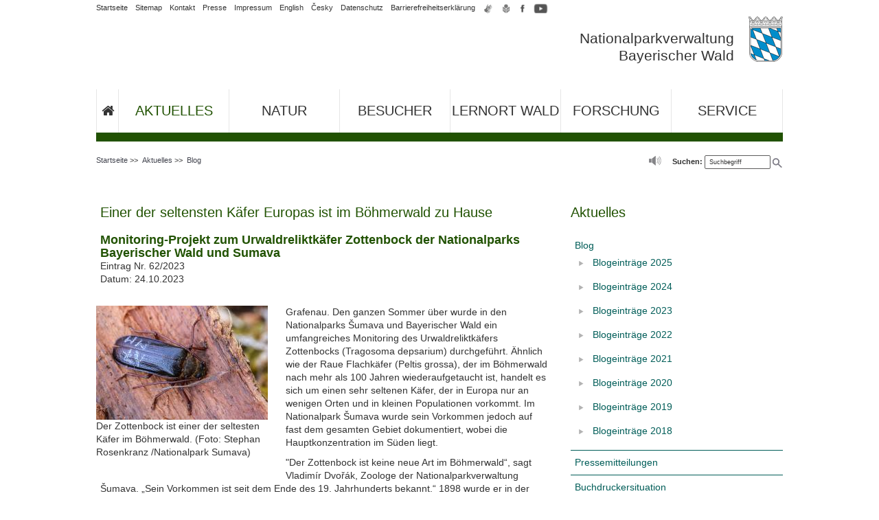

--- FILE ---
content_type: text/html; charset=UTF-8
request_url: https://www.nationalpark-bayerischer-wald.bayern.de/aktuelles/blog/detailansicht.htm?ID=A%2Bs3RgSTi2TF2uJV6Zac1Q%3D%3D
body_size: 10427
content:
<!DOCTYPE html>
<html  lang="de"><!-- InstanceBegin template="/Templates/de_2spaltig_nav_rechts_php.dwt" codeOutsideHTMLIsLocked="false" -->
<head>
<meta http-equiv="Content-Type" content="text/html; charset=utf-8"/>
<meta http-equiv="X-UA-Compatible" content="IE=edge" />
<!-- InstanceBeginEditable name="head" -->
		<?xml version="1.0" encoding="utf-8"?>

<title>Einer der seltensten Käfer Europas ist im Böhmerwald zu Hause</title>
<meta name="description" content="Grafenau. Den ganzen Sommer über wurde in den Nationalparks Šumava und Bayerischer Wald ein umfangreiches Monitoring des Urwaldreliktkäfers Zottenbocks (Tragosoma depsarium) durchg ..."/>
<meta name="date" content="24.10.2023"/>
<meta name="DC.TITLE" content="Einer der seltensten Käfer Europas ist im Böhmerwald zu Hause"/>
<meta name="DC.DATE.CREATION" content="24.10.2023"/>
<meta name="keytomain" content="0"/>
<meta name="authority" content="Nationalparkverwaltung Bayerischer Wald"/>
<meta name="copyright" content="Nationalparkverwaltung Bayerischer Wald"/>
<meta name="lang" content="de"/>
<meta name="robots" content="index, follow"/>
<meta name="DC.RIGHTS" content="Nationalparkverwaltung Bayerischer Wald"/>
<meta name="DC.LANGUAGE" content="de"/>
<meta name="DC.CREATOR.CORPORATE" content="Nationalparkverwaltung Bayerischer Wald"/>
<meta property="og:site_name" content="nationalpark-bayerischer-wald.bayern.de"/>
<meta property="og:locale" content="de_DE"/>
<meta property="og:type" content="article"/>
<meta name="og:title" content="Einer der seltensten Käfer Europas ist im Böhmerwald zu Hause"/>
<meta name="og:description" content="Grafenau. Den ganzen Sommer über wurde in den Nationalparks Šumava und Bayerischer Wald ein umfangreiches Monitoring des Urwaldreliktkäfers Zottenbocks (Tragosoma depsarium) durchg ..."/>
<meta name="article:published_time" content="24.10.2023"/>
<meta name="og:image" content="https://www.nationalpark-bayerischer-wald.bayern.de/pic/virtuell/pressebilder/11/103473_o.jpg"/>


<!-- InstanceEndEditable -->
<meta name="viewport" content="width=device-width, initial-scale=1" />
<!-- Duplicate Content - Link zu Originaldokument -->
<link rel="canonical" href="https://www.nationalpark-bayerischer-wald.bayern.de/aktuelles/blog/detailansicht.htm?ID=A%2Bs3RgSTi2TF2uJV6Zac1Q%3D%3D" />

<!-- Shortcut-Icons -->
<link rel="shortcut icon" href="/favicon.ico" type="image/x-icon" />
<link rel="apple-touch-icon" href="/responsive/apple-touch-icon.png" />
<!-- Eingebundene Stylesheets für die Seite-->
<link rel="stylesheet" href="/style/css/style.css" />

<!-- HTML5 shim and Respond.js for IE8 support of HTML5 elements and media queries -->
<!-- WARNING: Respond.js doesn't work if you view the page via file:// -->
<!--[if lt IE 9]>
      <script src="https://oss.maxcdn.com/html5shiv/3.7.2/html5shiv.min.js"></script>
      <script src="https://oss.maxcdn.com/respond/1.4.2/respond.min.js"></script>
    <![endif]-->
    
<!-- jQuery --> 
<script src="/style/script/jquery.min.js"></script>

	<script src="/include/sort/script.js"></script>
  <script src="/include/sort/packed.js"></script>
  <link href="/include/sort/style.css" rel="stylesheet" />


</head>
<body id="aktuelles"> 
  <a id="top"></a>
   

<div id="themenseite" class="container">
	<!-- Header -->
	<header id="kopf" class="row">
        <div class="col-xs-12 col-sm-12 col-lg-12">
            <div>
                <div id="schriftzug">
                	<div id="mobile-btn-open"><span class="glyphicon glyphicon-menu-hamburger" aria-hidden="true"></span></div>
                   	<!-- Header Navigation -->
					                    <div id="navi_meta">
                        <ul>
                        <li class="metalinks" ><a href="/">Startseite</a></li>
                        <li class="metalinks" ><a href="/az/sitemap.htm">Sitemap</a></li>
                        <li class="metalinks"><a href="/kontakt/index.htm">Kontakt</a></li>
                        <li class="metalinks"><a href="/ueber_uns/presse/index.htm">Presse</a></li>
                        <li class="metalinks"><a href="/impressum/index.htm">Impressum</a></li>
                        <li class="metalinks"><a title="English version" href="/english/index.htm" hreflang="en">English</a></li>
                        <li class="metalinks"><a href="/cesky/index.htm" hreflang="cs">Česky</a></li>
                        <li class="metalinks"><a title="Datenschutzerklärung des Nationalparks Bayerischer Wald" href="/datenschutz/index.htm">Datenschutz</a></li>
                        <li class="metalinks"><a title="Erklärung zur Barrierefreiheit des Nationalparks Bayerischer Wald" href="/barrierefreiheit/index.htm">Barrierefreiheitserklärung</a></li>
                        <li title="icon">
                            <a title="Inhalt des Internetangebots in Gebärdensprache" href="/gebaerdensprache/index.htm">
                                <img src="/style/layout/icon_gebaerdensprache.png" alt="Inhalt des Internetangebots in Gebärdensprache" />
                            </a>
                        </li>
                        <li title="icon">
                            <a title="Inhalt des Internetangebots in Leichter Sprache" href="/leichte_sprache/index.htm">
                                <img src="/style/layout/icon_leichte_sprache.png" alt="Inhalt des Internetangebots in Leichter Sprache" />
                            </a>
                        </li>
                        <li title="icon">
                            <a title="Facebook-Auftritt des Nationalparks Bayerischer Wald" href="https://www.facebook.com/nationalpark.bayerischer.wald">
                                <img src="/style/layout/icon_facebook.png" alt="Facebook-Auftritt des Nationalparks Bayerischer Wald" />
                            </a>
                        </li>
                        <li title="icon">
                            <a title="YouTube-Kanal des Nationalparks Bayerischer Wald" href="https://www.youtube.com/c/nationalparkbayerischerwald">
                            	<img src="/style/layout/icon_youtube.png" alt="YouTube-Kanal des Nationalparks Bayerischer Wald" />
                            </a>
                          
                        </li>
                    	</ul>
                	</div>                    <!-- Header Logo -->
          <a href="/index.htm">
	          <div style="float: right;" class="wappen">
  	          <img src="/pic/kleines_staatswappen.png" alt="Nationalparkverwaltung Bayerischer Wald" />
    	      </div>
      	    <div style="float: right;" class="wappen">
        	    <div class="bezeichnung" style="">Nationalparkverwaltung<br />Bayerischer Wald</div>
          	</div>
				  </a>
                    <div class="clearfix"></div>
                </div>
        	</div>
        </div>
    </header>
    
    <!-- Main-Navigation -->
    <!-- Navigation -->
    <nav id="nav-main">
      <ul>
        <li class="startseite" ><a href="/" title="Startseite"><i class="fa fa-home" aria-hidden="true" title="Zurück zur Startseite"></i> <span class="liausblenden">Startseite</span></a></li>

        <li class="aktuelles"> <a href="/aktuelles/index.htm">Aktuelles</a> 
          <ul class="megamenu">
            <li>
              <div class="row">
                <ul class="col-xs-12 col-sm-1 col-lg-1">
                  <li><a href="/aktuelles/blog/index.htm">Blog</a></li>
                </ul>
                <ul class="col-xs-12 col-sm-2 col-lg-2">
                  <li><a href="/aktuelles/pressemitteilung/index.htm">Pressemitteilungen</a></li>
                </ul>
                <ul class="col-xs-12 col-sm-3 col-lg-3">
                  <li><a href="/aktuelles/veranstaltungen/index.htm">Veranstaltungsmitteilungen</a></li>
                </ul>
                <ul class="col-xs-12 col-sm-2 col-lg-2">
                  <li><a href="/aktuelles/podcast/index.htm">Podcast</a></li>
                </ul>
                <ul class="col-xs-12 col-sm-2 col-lg-2">
                  <li><a href="/aktuelles/newsletter/index.htm">Newsletter</a></li>
                </ul>
                <ul class="col-xs-12 col-sm-2 col-lg-2">
                  <li><a href="/aktuelles/wetterstation/index.htm">Wetterstationen</a></li>
                </ul>
              </div>
            </li>
          </ul>
         </li>

        <li class="natur"> <a href="/natur/index.htm">Natur</a>
          <ul class="megamenu">
            <li>
              <div class="row">
                <ul class="col-xs-12 col-sm-2 col-lg-2">
                  <li class=""><a href="/natur/lebensraeume/index.htm">Lebensräume</a></li>
                </ul>
                <ul class="col-xs-12 col-sm-1 col-lg-1">
                  <li class=""><a href="/natur/tiere/index.htm">Tiere</a></li>
                </ul>
                <ul class="col-xs-12 col-sm-1 col-lg-1">
                  <li class=""><a href="/natur/pilze/index.htm">Pilze</a></li>
                </ul>
                <ul class="col-xs-12 col-sm-2 col-lg-2">
                  <li class=""><a href="/natur/pflanzen/index.htm">Pflanzen</a></li>
                </ul>
                <ul class="col-xs-12 col-sm-2 col-lg-2">
                  <li class=""><a href="/natur/schon_gewusst/index.htm">Schon gewusst?</a></li>
                </ul>
                <ul class="col-xs-12 col-sm-4 col-lg-4">
                  <li><a href="/forschung/naturschutz/index.htm">Naturschutz im Nationalpark</a></li>
                </ul>
              </div>
            </li>
          </ul>
        </li>
        <li class="besucher"> <a href="/besucher/index.htm">Besucher</a>
          <ul class="megamenu">
            <li>
              <div class="row">
                <ul class="col-xs-12 col-sm-4 col-lg-4">
                  <li class="bereich"><a href="/besucher/wandern/index.htm">Wandern</a></li>
                  <li class="bereich"><a href="/besucher/rad_fahren/index.htm">Rad fahren</a></li>
                  <li class="bereich"><a href="/besucher/langlaufen/index.htm">Langlaufen</a></li>
                  <li class="bereich"><a href="/besucher/schneeschuh/index.htm">Schneeschuhwandern</a></li>
                  <li class="bereich"><a href="/besucher/touren_tipps/index.htm">Touren-Tipps</a></li>
                  <li class="bereich"><a href="/besucher/ausflugsziele/index.htm">Ausflugsziele</a></li>
                  <li class="bereich"><a href="/aktuelles/wetterstation/index.htm">Wetter</a></li>
                </ul>
                <ul class="col-xs-12 col-sm-4 col-lg-4">
                  <li class="bereich"><a href="/besucher/einrichtungen/index.htm">Besuchereinrichtungen</a></li>
                  <li><a href="/besucher/einrichtungen/npz_lusen/index.htm">Nationalparkzentrum Lusen</a></li>
                  <li><a href="/besucher/einrichtungen/npz_falkenstein/index.htm">Nationalparkzentrum Falkenstein</a></li>
                  <li><a href="/besucher/einrichtungen/waldgeschichtliches_museum/index.htm">Waldgeschichtliches Museum</a></li>
                  <li><a href="/besucher/einrichtungen/naturerlebnis_wistlberg/index.htm">Naturerlebnis Wistlberg</a></li>
                  <li><a href="/besucher/einrichtungen/waldspielgelaende/index.htm">Waldspielgelände Spiegelau</a></li>
                  <li><a href="/besucher/einrichtungen/hirschgehege/index.htm">Hirschgehege Scheuereck</a></li>
                  <li><a href="/besucher/einrichtungen/infostellen/index.htm">Infostellen</a></li>
                  <li><a href="/besucher/einrichtungen/spielen_grillen/index.htm">Spiel- und Grillplätze</a></li>
                  <li><a href="/besucher/einrichtungen/kneipp/index.htm">Natur-Kneippanlage</a></li>
                  <li><a href="/besucher/einrichtungen/camping/index.htm">Camping</a></li>
                </ul>
                <ul class="col-xs-12 col-sm-4 col-lg-4">
                  <li class="bereich"><a href="/besucher/urlaub/index.htm">Urlaub</a></li>
                  <li class="bereich"><a href="/besucher/fuehrungen/index.htm">Führungen / Veranstaltungen</a></li>
                  <li class="bereich"><a href="/besucher/fuehrungen/index.htm?form[rubrik]=Ausstellung">Ausstellungen</a></li>
                  <li class="bereich"><a href="/besucher/fuehrungen/index.htm?form[rubrik]=Konzert">Konzerte</a></li>
                        

                  <li class="bereich"><a href="/besucher/mit_kinder/index.htm">Unterwegs mit Kindern</a></li>
                  <li class="bereich"><a href="/besucher/kindergeburtstage/index.htm">Kindergeburtstage</a></li>
                  <li class="bereich"><a href="/besucher/barrierefreiheit/index.htm">Barrierefreiheit</a></li>
      						<li class="bereich"><a href="/besucher/mit_hunden/index.htm">Aufenthalt mit Hunden</a></li>
                  <li class="bereich"><a href="/besucher/geocaching/index.htm">Geocaching</a></li>
                  <li class="bereich"><a href="/besucher/verhaltenstipps/index.htm">Verhaltenstipps</a></li>
                </ul>
              </div>
            </li>
          </ul>
        </li>
        <li class="lernort"> <a href="/lernort/index.htm">Lernort Wald</a>
          <ul class="megamenu">
            <li>
              <div class="row">
                <ul class="col-xs-12 col-sm-4 col-lg-4">
                  <li><a href="/lernort/fuer_schulen/index.htm">Angebote für Schulen</a></li>
                  <li><a href="/lernort/fuer_kindergarten/index.htm">Angebote für Kindergärten</a></li>
                  <li><a href="/lernort/kleine_forscher/index.htm">Für kleine Forscher</a></li>
                </ul>
                <ul class="col-xs-12 col-sm-4 col-lg-4">
                  <li><a href="/lernort/wildniscamp/index.htm">Wildniscamp am Falkenstein</a></li>
                  <li><a href="/lernort/jugendwaldheim/index.htm">Jugendwaldheim</a></li>
                </ul>
                <ul class="col-xs-12 col-sm-4 col-lg-4">
                  <li><a href="/lernort/junior_ranger/index.htm">Junior Ranger</a></li>
                  <li><a href="/lernort/nationalpark_schulen/index.htm">Nationalpark-Schulen</a></li>
                  <li><a href="/lernort/nationalpark_kindergaerten/index.htm">Nationalpark-Kindergärten</a></li>
                </ul>
              </div>
            </li>
          </ul>
        </li>
        <li class="forschung"> <a href="/forschung/index.htm">Forschung</a>
          <ul class="megamenu">
            <li>
              <div class="row">
                <ul class="col-xs-12 col-sm-4 col-lg-2">
                  <li><a href="/forschung/schwerpunkte/index.htm">Schwerpunkte</a></li>
                </ul>
                <ul class="col-xs-12 col-sm-4 col-lg-2">
                  <li><a href="/forschung/naturschutz/index.htm">Naturschutz</a></li>
                </ul>
                <ul class="col-xs-12 col-sm-4 col-lg-2">
                  <li><a href="/forschung/projekte/index.htm">Projekte</a></li>
                </ul>
                <ul class="col-xs-12 col-sm-4 col-lg-2">
                  <li><a href="/forschung/netzwerk/index.htm">Netzwerk</a></li>
                </ul>
                <ul class="col-xs-12 col-sm-4 col-lg-2">
                  <li><a href="/aktuelles/podcast/index.htm#forschung_im_nationalpark">Podcast</a></li>
                </ul>
                
              </div>
              <div class="row">
                <ul class="col-xs-12 col-sm-4 col-lg-4">
                  <li><a href="/forschung/kodex/index.htm">Gute wissenschaftliche Praxis</a></li>
                </ul>
                <ul class="col-xs-12 col-sm-4 col-lg-8">
                  <li><a href="/forschung/forschungspreis/index.htm">Bayerischer Nationalpark-Forschungspreis</a></li>
                </ul>
              </div>
            </li>
          </ul>
        </li>
        <li class="service"> <a href="/service/index.htm">Service</a>
          <ul class="megamenu">
            <li>
              <div class="row">
                <ul class="col-xs-12 col-sm-3 col-lg-3">
                  <li><a href="/service/wegeservice/index.htm">Wegeservice</a></li>
                  <li><a href="/service/anreise/index.htm">Anreise und ÖPNV</a></li>
                </ul>
                <ul class="col-xs-12 col-sm-3 col-lg-3">
                  <li><a href="/service/downloads/index.htm">Downloads</a></li>
                  <li><a href="/service/webcams/index.htm">Webcams</a></li>
                </ul>
                <ul class="col-xs-12 col-sm-3 col-lg-3">
                  <li><a href="/service/fragen/index.htm">Häufige Fragen</a></li>
                </ul>
                <ul class="col-xs-12 col-sm-3 col-lg-3">
                  <li><a href="/ueber_uns/index.htm">Wir über uns</a></li>
                  <li><a href="/kontakt/index.htm">Kontakt</a></li>
                </ul>
              </div>
            </li>
          </ul>
        </li>
        <li class="liausblenden" ><a href="/">Startseite</a></li>
        <li class="liausblenden" ><a title="Inhaltsverzeichnis" href="/az/sitemap.htm">Sitemap</a></li>
        <li class="liausblenden"><a title="Kontakt zum Ministerium" href="/kontakt/index.htm">Kontakt</a></li>
        <li class="liausblenden"><a href="/impressum/index.htm">Impressum</a></li>
        <li class="liausblenden" lang="en"><a href="/english/index.htm">English version</a></li>
        <li class="liausblenden" lang="en"><a href="/cesky/index.htm">Česky</a></li>
        <li class="liausblenden"><a title="Datenschutzerklärung des Nationalparks Bayerischer Wald" href="/datenschutz/index.htm">Datenschutz</a></li>
        <li class="liausblenden">
          <div id="icon-nav"> <a title="Inhalt des Internetangebots in Gebärdensprache" href="/gebaerdensprache/index.htm"> <img src="/style/layout/icon_gebaerdensprache.png" alt="Inhalt des Internetangebots in Gebärdensprache" /> </a> <a title="Inhalt des Internetangebots in Leichter Sprache" href="/leichte_sprache/index.htm"> <img src="/style/layout/icon_leichte_sprache.png" alt="Inhalt des Internetangebots in Leichter Sprache" /> </a> <a title="Facebook-Auftritt des Nationalparks Bayerischer Wald" href="https://www.facebook.com/nationalpark.bayerischer.wald"> <img src="/style/layout/icon_facebook.png" alt="Facebook-Logo" /> </a> <a title="YouTube-Kanal des Nationalparks Bayerischer Wald" href="https://www.youtube.com/playlist?list=PL04ED66F5FAF93EB9"> <img src="/style/layout/icon_youtube.png" alt="YouTube-Logo" /> </a>                         <a title="Instagram-Auftritt des Nationalparks Bayerischer Wald" href="https://www.instagram.com/meinnationalpark/"><img src="/style/layout/icon_instagram.png" alt="Instagram-Auftritt des Nationalparks Bayerischer Wald" /></a>
</div>
          <div class="clearfix"></div>
        </li>
      </ul>
      <div id="mobile-btn-close"><span class="glyphicon glyphicon-remove" aria-hidden="true"></span></div>
    </nav>
        
    <!-- Hinweis für keine Übersetzung vorhanden -->
    	    <!-- Hinweis Übersetzung Ende -->

    <!-- Breadcrumb & Accessibility -->
    <div id="breadcrumb-accessibility" class="row">
<!-- InstanceBeginEditable name="header" -->
<!-- Janus Header Start -->
<!-- Breadcrumb -->
<div id="surfpfad">
  <ul id="breadcrumb">
    <li> <a href="../../index.htm">Startseite</a> &gt;&gt; </li>
    <li> <a href="../index.htm">Aktuelles</a> &gt;&gt; </li>
    <li> <a href="index.htm">Blog</a> </li>
  </ul>
  <div id="kopfsymbole">
    <form id="FormName" action="../../suche/index.htm" method="get" name="FormName">
      <div id="searchform">
        <label for="suche">Suchen:</label>
        <input id="suche" onclick="if(this.value=='Suchbegriff') this.value='';" type="text" name="q" value="Suchbegriff" size="14" maxlength="128" />
        <input id="search_submit" title="Suche starten" type="submit" value=" " />
      </div>
    </form>
    <ul id="barrierefreiheit">
      <!--			<li><a title="Kontrast verändern" href="../../global/script/kontrast.php?www.nationalpark-bayerischer-wald.bayern.de/aktuelles/blog/detailansicht.htm__php_query__"> <img alt="Kontrast verändern" src="../../style/symbole/kontrast_an.gif" height="15" width="17" /></a></li> -->
      <li style="display: inline-block;">
        <link href="https://vrweb15.linguatec.org/VoiceReaderWeb15User/player/styles/grey/player_skin.css" rel="stylesheet" type="text/css" />
        <script src="/linguatec/linguatec.js">
            </script>
        <script src="https://vrweb15.linguatec.org/VoiceReaderWeb15User/player/scripts/readpremium15.js">
            </script>
      </li>
    </ul>
  </div>
</div>
<!-- RSPEAK_START -->
<!-- Janus Header End -->
<!-- InstanceEndEditable -->
	<div class="clearfix"></div>
    </div>
    
    <!-- Aside(Navigation) & Main (Contentbereich) -->
    <div id="content" class="row">
	
<aside class="col-xs-12 col-sm-4 col-md-4 col-lg-4 right">
    <h2 class="txt-size-l txt-weight-normal color-light-blue">Aktuelles</h2>
    <ul class="slidemenu1">
        <li><a href="/aktuelles/blog/index.htm">Blog</a>
                <ul>
          <li><a href="/aktuelles/blog/2025.htm">Blogeinträge 2025</a></li>
          <li><a href="/aktuelles/blog/2024.htm">Blogeinträge 2024</a></li>
          <li><a href="/aktuelles/blog/2023.htm">Blogeinträge 2023</a></li>
          <li><a href="/aktuelles/blog/2022.htm">Blogeinträge 2022</a></li>
          <li><a href="/aktuelles/blog/2021.htm">Blogeinträge 2021</a></li>
          <li><a href="/aktuelles/blog/2020.htm">Blogeinträge 2020</a></li>
          <li><a href="/aktuelles/blog/2019.htm">Blogeinträge 2019</a></li>
          <li><a href="/aktuelles/blog/2018.htm">Blogeinträge 2018</a></li>
        </ul>
				        </li>
        
        <li><a href="/aktuelles/pressemitteilung/index.htm">Pressemitteilungen</a>
                </li>
        
        <li><a href="/aktuelles/buchdruckersituation/index.htm">Buchdruckersituation</a>
                </li>
        
        <li><a href="/aktuelles/veranstaltungen/index.htm">Veranstaltungsmitteilungen</a></li>
        <li><a href="/aktuelles/newsletter/index.htm">Newsletter bestellen</a></li>
        <li><a href="/aktuelles/wetterstation/index.htm">Wetterstationen</a></li>
        <li><a href="/aktuelles/podcast/index.htm">Podcast</a></li>
        <li><a href="/aktuelles/erweiterung/index.htm">Infos zur Nationalpark-Erweiterung nahe Finsterau</a></li><br />
    </ul>
		</aside>    <!-- Print - Header -->
    <div id="print-header" class="row fixed-header">
      <div style="float: right;" class="wappen">
        <img src="/pic/kleines_staatswappen.png" alt="Nationalparkverwaltung Bayerischer Wald" />
      </div>
      <div style="float: right;" class="wappen">
        <div class="bezeichnung" style="">Nationalparkverwaltung<br />Bayerischer Wald</div>
      </div>
      <div class="clearfix"></div>
    </div>
    <!-- Print - Header - Ende -->

<!-- InstanceBeginEditable name="content" -->
		<main class="col-xs-12 col-sm-8 col-md-8 col-lg-8"> 

		<?xml version="1.0" encoding="utf-8"?>

<article itemscope="itemscope" itemtype="https://schema.org/BlogPosting"><h1 itemprop="headline">Einer der seltensten Käfer Europas ist im Böhmerwald zu Hause</h1><h2 itemprop="name">Monitoring-Projekt zum Urwaldreliktkäfer Zottenbock der Nationalparks Bayerischer Wald und Sumava</h2><div class="compact_presse"><p>
        Eintrag Nr. 62/2023<br/>
        Datum: <span itemprop="datePublished">24.10.2023</span></p></div><br class="clear_all"/><div class="pressebild"><div class="img-wrapper"><div itemprop="image" itemscope="itemscope" itemtype="https://schema.org/ImageObject" class="col-xs-12 col-sm-12 col-lg-12 padding-bottom-24"><a href="/pic/virtuell/pressebilder/11/103473_o.jpg" title="Der Zottenbock ist einer der seltesten Käfer im Böhmerwald. (Foto: Stephan Rosenkranz /Nationalpark Sumava) " class="example-image-link" data-lightbox="example-set"><img itemprop="url contentUrl" class="compact_presse_img" alt="Der Zottenbock ist einer der seltesten Käfer im Böhmerwald. (Foto: Stephan Rosenkranz /Nationalpark Sumava) " src="/pic/virtuell/pressebilder/11/103473_p.jpg"/></a><div class="col-xs-12 col-sm-12 col-lg-12" itemprop="caption">Der Zottenbock ist einer der seltesten Käfer im Böhmerwald. (Foto: Stephan Rosenkranz /Nationalpark Sumava) </div></div><br/></div></div><span itemprop="articleBody"><p>Grafenau. Den ganzen Sommer &uuml;ber wurde in den Nationalparks &Scaron;umava und Bayerischer Wald ein umfangreiches Monitoring des Urwaldreliktk&auml;fers Zottenbocks (Tragosoma depsarium) durchgef&uuml;hrt. &Auml;hnlich wie der Raue Flachk&auml;fer (Peltis grossa), der im B&ouml;hmerwald nach mehr als 100 Jahren wiederaufgetaucht ist, handelt es sich um einen sehr seltenen K&auml;fer, der in Europa nur an wenigen Orten und in kleinen Populationen vorkommt. Im Nationalpark &Scaron;umava wurde sein Vorkommen jedoch auf fast dem gesamten Gebiet dokumentiert, wobei die Hauptkonzentration im S&uuml;den liegt.</p>  <p>&quot;Der Zottenbock ist keine neue Art im B&ouml;hmerwald&ldquo;, sagt Vladim&iacute;r Dvo&#345;&aacute;k, Zoologe der Nationalparkverwaltung &Scaron;umava. &bdquo;Sein Vorkommen ist seit dem Ende des 19. Jahrhunderts bekannt.&ldquo; 1898 wurde er in der Gegend vom Bayerischen Pl&ouml;ckenstein nachgewiesen, im Jahr 1928 gab es einen Nachweis aus dem Gebiet Lackenberg, sieben Jahre sp&auml;ter wurde der Zottenbock in der Region &#381;elezn&aacute; Ruda gefangen und 1965 am Pl&ouml;ckensteinsee, wo er auch 2014 wiederaufgetaucht ist.&nbsp;</p>  <p><strong>Spezielle Weibchen-Pheromone waren notwendig</strong></p>  <p>Von den zwischen 2003 und 2020 ver&ouml;ffentlichten Aufzeichnungen wurden nur einige wenige Exemplare des Zottenbocks an acht Orten im s&uuml;dlichen Teil des B&ouml;hmerwalds dokumentiert. &bdquo;Obwohl feststand, dass der Zottenbock in unserer Region einen geeigneten Lebensraum gefunden hat, war niemand in der Lage zu beurteilen, wie es um seine Population tats&auml;chlich bestellt ist&ldquo;, sagt Pavel Huben&yacute;, Direktor der Nationalparkverwaltung &Scaron;umava. Die Initiative f&uuml;r ein fl&auml;chendeckendes, gezieltes Monitoring dieser Art ging schlie&szlig;lich von Kollegen der Nationalparkverwaltung Bayerischer Wald aus, die &uuml;ber spezielle Weibchen-Pheromone verf&uuml;gten, ohne die ein umfassendes Monitoring dieser K&auml;ferart nicht m&ouml;glich gewesen w&auml;re.&nbsp;</p>  <p>&bdquo;Wir haben f&uuml;nfzig Standorte im gesamten Nationalpark &Scaron;umava ausgew&auml;hlt, vor allem dort, wo zwischen 2007 und 2012 ein nat&uuml;rlicher Zerfall von Altwald stattgefunden hat. Dort haben wir Fensterfallen mit Pheromonen aufgestellt und dann in Zusammenarbeit mit unseren Forstkollegen alle Fangeinrichtungen regelm&auml;&szlig;ig kontrolliert. Gefangene K&auml;fer haben wir mit einem eindeutigen Code markiert und wieder freigelassen. Auf diese Weise haben wir insgesamt siebzig Individuen an vierzehn Standorten gefangen&quot;, sagt Lucie Ambro&#382;ov&aacute;, Entomologin vom Institut f&uuml;r Entomologie des Biologischen Zentrums der Akademie der Wissenschaften der Tschechischen Republik, die das Monitoring koordiniert.</p>  <p><strong>Zottenbock braucht feuchtes, sonniges Totholz</strong></p>  <p>Die Art wurde mit einer Ausnahme in Gebieten ohne Management mit belassenem, nicht entnommenem Totholz nachgewiesen. Diese sind f&uuml;r das &Uuml;berleben vieler spezialisierter Arten, die an die letzte Waldphase mit Absterben der B&auml;ume, deren Zerfall und vor&uuml;bergehende Aufhellung der Best&auml;nde gebunden sind, von entscheidender Bedeutung. Der Zottenbock sucht f&uuml;r seine Entwicklung meist umgest&uuml;rzte St&auml;mme, stehende Fragmente oder St&uuml;mpfe mit gr&ouml;&szlig;erem Durchmesser auf. Er ben&ouml;tigt jedoch Holz mit spezifischen Eigenschaften - idealerweise Holz, das in Kontakt mit dem Boden steht, von wo aus es Feuchtigkeit erh&auml;lt, au&szlig;erdem stark besonnt ist, nicht zu viel Vegetation in der N&auml;he hat und mit F&auml;ulnis befallen ist. Ideale Bedingungen finden sich meist in den Naturzonen, zum Beispiel am Bayerischen Pl&ouml;ckenstein oder Na Ztracen&eacute;m, also in den Best&auml;nden, in denen 1998 und 2011 Blockaden gegen einen Holzeinschlag durch Umweltaktivisten stattfanden.</p>  <p>&quot;Na Ztracen&eacute;m und am Bayerischen Pl&ouml;ckenstein konnten wir nicht nur den Zottenbock nachweisen, sondern vor einigen Jahren auch eine andere, sehr seltene K&auml;ferart, die an morsches Holz gebunden ist - den Rauen Flachk&auml;fer. Dies best&auml;tigt einmal mehr, dass der Verzicht auf Eingriffe in diesen Gebieten keine Katastrophe f&uuml;r die Natur ist, wie manche vorausgesagt haben. Im Gegenteil, es ist von gro&szlig;er Bedeutung f&uuml;r die Erhaltung der Waldkontinuit&auml;t, das Vorkommen sehr seltener Arten nicht nur von Wirbellosen, sondern z. B. auch von Pilzen und damit f&uuml;r die Erh&ouml;hung der Artenvielfalt&quot;, sagt Pavel Huben&yacute;, Direktor der Nationalparkverwaltung &Scaron;umava.</p>  <p><strong>K&auml;fer kann mehrere Kilometer an nur einem Tag fliegen</strong></p>  <p>Aber auch in der Managementzone des Nationalparks &Scaron;umava wurde das Vorkommen des Zottenbocks best&auml;tigt. &quot;Dank des spezifischen Ansatzes in den Managementzonen des Nationalparks ist es uns gelungen, den Zottenbock auch in den W&auml;ldern zu finden, in denen die B&auml;ume abgeholzt werden. Allerdings wird nicht das gesamte Holz nach der Abholzung ger&auml;umt, sondern es werden dort absichtlich Fichtenfragmente belassen, z. B. St&uuml;mpfe und abgebrochene B&auml;ume, die dann seltenen Arten Unterschlupf bieten. Diese Praxis wird von den F&ouml;rstern der Nationalparkverwaltung h&auml;ufig angewandt, und der Fund des Zottenbocks beweist einmal mehr, wie wichtig es ist, eine gewisse Menge am Totholz im Wald zu belassen, zum Beispiel in Form von hohen St&uuml;mpfen&quot;, sagt Vladim&iacute;r Dvo&#345;&aacute;k.</p>  <p>Das aktuelle Monitoring hat eine weitere, bisher unbekannte Erkenntnis gebracht - es hat die &Uuml;berfl&uuml;ge des Zottenbocks dokumentiert und damit ihre F&auml;higkeit best&auml;tigt, sich bis zu mehreren Kilometern weit auszubreiten.&nbsp;</p>  <p>&quot;Dank der einzigartigen Markierung der K&auml;fer stellten wir fest, dass die K&auml;fer in drei F&auml;llen vom Ort des ersten Fangs zu einem anderen Ort flogen, wo sie erneut in einer Pheromonfalle gefangen wurden. In einem Fall handelte es sich um einen mehrt&auml;gigen &Uuml;berflug &uuml;ber eine Entfernung von etwa 600 Metern. Im zweiten und dritten Fall legten die K&auml;fer eine Strecke von etwa vier Kilometern zur&uuml;ck. In einem Fall dauerte es zwei Tage, im anderen Fall nur 24 Stunden&quot;, sagt die Koordinatorin Lucie Ambro&#382;ov&aacute;.</p>  <p><strong>Zottenbock ist im gesamten Nationalpark Sumava verbreitet</strong></p>  <p>Das soeben abgeschlossene Monitoring hat ergeben, dass der Zottenbock praktisch im gesamten &Scaron;umava verbreitet ist, wenn auch wahrscheinlich in geringer Populationsdichte. Lange &Uuml;berfl&uuml;ge zeigen auch, dass er in der Lage ist, selbst relativ abgelegene Gebiete mit geeignetem Lebensraum zu finden. Dies beweist nur, dass die nat&uuml;rliche, eingriffsfreie Entwicklung der W&auml;lder im Nationalpark &Scaron;umava sowohl f&uuml;r die Erhaltung seltener Arten, die andernorts bereits verschwunden sind, als auch f&uuml;r die Erh&ouml;hung der Artenvielfalt wichtig ist.&nbsp;</p>  <p>&quot;Wir stehen erst am Anfang der systematischen Beobachtung und Erfassung eines so seltenen Tieres wie des Zottenbocks. Es wird sicher interessant sein, zu sehen, wie weit er sich auf beiden Seiten der Grenze ausbreitet. Zum Beispiel, ob er nicht im Tal des Flusses Otava oberhalb von Rej&scaron;tejn auftaucht, wo gerade jetzt nach vielen Jahrzehnten eine gro&szlig;e nat&uuml;rliche Ver&auml;nderung des Waldbestandes stattfindet. Vielleicht wird sich herausstellen, dass der B&ouml;hmerwald der Ort mit der h&ouml;chsten Dichte des Zottenbocks in ganz Mitteleuropa ist. Die Antworten auf diese Fragen stehen noch aus und wir m&uuml;ssen auf sie warten. Klar ist aber schon jetzt, dass eine unerwartet gro&szlig;e Zottenbockpopulation hier lebt, und zwar dank eines so gro&szlig;en Schutzgebietes wie dem Nationalpark &Scaron;umava&quot;, fasst Pavel Huben&yacute;, Direktor der Nationalparkverwaltung &Scaron;umava, zusammen.</p>  <p>&bdquo;Um 1930 wurde die Entwicklung von zwei Individuen sogar am Bach Medv&#283;d&iacute; in einer Eisenbahnschwelle bei Vimperk entdeckt&quot;, erg&auml;nzt Pavel Huben&yacute;, Direktor der Nationalparkverwaltung &Scaron;umava, zum einen der bizarren Funde.</p>  <p><u><strong>Bildunterschrift:</strong></u><br /> Der Zottenbock ist einer der seltesten K&auml;fer im B&ouml;hmerwald. (Foto: Stephan Rosenkranz /Nationalpark Sumava)&nbsp;</p>  <p><br /> &nbsp;</p></span></article>

    </main>
<!-- InstanceEndEditable -->
	</div>
    
<!-- Footer-Navigation laden -->
    <!-- Footer Navigation -->
    <div id="nav_footer">
      <div class="row">
        <div class="col-xs-12 col-sm-3 col-lg-3">
          <h3 class="txt-uppercase txt-weight-m txt-size-m">Urlaub im Nationalpark</h3>
          <ul>
            <li><a href="/service/anreise/">Anreise und ÖPNV</a></li>
            <li><a href="/besucher/verhaltenstipps/">Verhaltenstipps</a></li>
            <li><a href="/besucher/barrierefreiheit/">Barrierefreiheit</a></li>
            <li><a href="/besucher/mit_kinder/">Unterwegs mit Kindern</a></li>
            <li><a href="/besucher/urlaub/nationalpark_partner.htm">Nationalpark-Partner</a></li>
          </ul>
        </div>
        <div class="col-xs-12 col-sm-3 col-lg-3">
          <h3 class="txt-uppercase txt-weight-m txt-size-m">Aktivitäten</h3>
          <ul>
            <li><a href="/besucher/wandern/">Wandern</a></li>
            <li><a href="/besucher/rad_fahren/">Rad fahren</a></li>
            <li><a href="/besucher/schneeschuh/">Schneeschuhwandern</a></li>
            <li><a href="/besucher/geocaching/">Geocaching</a></li>
            <li><a href="/besucher/kindergeburtstage/">Kindergeburtstage</a></li>
            <li><a href="/lernort/index.htm">Bildungsprogramm </a></li>
          </ul>
        </div>
        <div class="col-xs-12 col-sm-3 col-lg-3">
          <h3 class="txt-uppercase txt-weight-m txt-size-m">Links</h3>
          <ul>
            <li><a href="https://www.npsumava.cz/de/" title="Externer Link zum Nationalpark Šumava" target="_blank"><i class="fa fa-external-link" aria-hidden="true"></i> Nationalpark Šumava</a></li>
            <li><a href="https://www.nationalpark-berchtesgaden.bayern.de/" title="Externer Link zum Nationalpark Berchtesgaden" target="_blank"><i class="fa fa-external-link" aria-hidden="true"></i> Nationalpark Berchtesgaden</a></li>
            <li><a href="https://www.naturpark-bayer-wald.de/" title="Externer Link zum Naturpark Bayerischer Wald" target="_blank"><i class="fa fa-external-link" aria-hidden="true"></i> Naturpark Bayerischer Wald</a></li>
            <li><a href="https://www.stmuv.bayern.de/" title="Externer Link zum Bayerischen Staatsministerium für Umwelt und Verbraucherschutz" target="_blank"><i class="fa fa-external-link" aria-hidden="true"></i> Bayerisches Staatsministerium für Umwelt und Verbraucherschutz</a></li>
            <li><a href="https://www.ferienregion-nationalpark.de/" title="Externer Link zur Ferienregion Nationalpark Bayerischer Wald" target="_blank"><i class="fa fa-external-link" aria-hidden="true"></i> Ferienregion Nationalpark Bayerischer Wald</a></li>
            <li><a href="https://www.nationalpark-partner.com/" title="Externer Link zur Website der Nationalpark-Partner" target="_blank"><i class="fa fa-external-link" aria-hidden="true"></i> Nationalpark-Partner</a></li>
            
            
          </ul>
        </div>
        <div class="col-xs-12 col-sm-3 col-lg-3">
          <h3 class="txt-uppercase txt-weight-m txt-size-m"><a href="/ueber_uns/index.htm">Wir über uns</a></h3>
          <ul>
            <li><a href="/ueber_uns/steckbrief/index.htm">Steckbrief</a></li>
            <li><a href="/ueber_uns/aufgaben/index.htm">Aufgaben und Ziele</a></li>
            <li><a href="/ueber_uns/geschichte/index.htm">Geschichte</a></li>
            <li><a href="/ueber_uns/ansprechpartner/index.htm">Ansprechpartner</a></li>
            <li><a href="/ueber_uns/jobs/index.htm">Jobs / Ausschreibungen</a></li>
            <li><a href="/ueber_uns/presse/index.htm">Presse</a></li>
          </ul>
        </div>
        <div class="clearfix"></div>
      </div>
<!-- Logo NPV - Start -->      
<div class="row logo">
		<div class="col-xs-12 col-sm-2 col-md-3 col-lg-4"></div>
    <div class="col-xs-12 col-sm-8 col-md-6 col-lg-4"> <a href="/index.htm"><img src="/pic/standardlogo_npbw_neg_4c_rgb.png" alt="Logo der Nationalparkverwaltung Bayerischer Wald" style="width:100%" title="Link zur Homepage der Nationalparkverwaltung Bayerischer Wald"></a>
  </div>
		<div class="col-xs-12 col-sm-2 col-md-3 col-lg-4"></div>
</div>
<!-- Logo NPV - Ende -->      
    </div>
  
    <!-- Footer -->
    <footer class="row">
      <div class="col-xs-12 col-sm-12 col-lg-12">
<!-- InstanceBeginEditable name="footer" -->
<!-- Janus Footer Start -->
<!-- RSPEAK_STOP -->
<!-- googleoff: all-->
<div id="footer">
  <div id="socialshareprivacy"></div>
  <p> <br class="clear_all" />
  </p>
  <div id="seitenabschluss"> <span class="seitenabschlusstxt">© Nationalparkverwaltung Bayerischer Wald - <a href="https://www.nationalpark-bayerischer-wald.bayern.de/impressum/index.htm">Impressum</a> - <a href="https://www.nationalpark-bayerischer-wald.bayern.de/az/sitemap.htm">Sitemap</a> - <a href="https://www.nationalpark-bayerischer-wald.bayern.de/kontakt/index.htm">Kontakt</a></span> </div>
</div>
<!-- Janus Footer End -->
<!-- InstanceEndEditable -->
      </div>
    </footer>
</div>

<div id="back-top">
	<a href="#top" >
    	<span class="btn">
        	<img src="/responsive/bilder/up-arrow.png" alt="Zum Seitenanfang scrollen" />
        </span>
        nach oben
    </a>
</div>

<!-- Laden weiterer JavaScript-Files -->
<!-- Bootstrap --> 
<script src="/style/script/bootstrap.min.js"></script>
<!-- Lightbox (Image Zoom Plugin) -->
<script src="/style/script/lightbox-plus-jquery.js"></script>
<!-- Slick (Image Slider Plugin) -->
<script src="/style/script/slick.js"></script>
<!--Script für Dropdownmenu - Themeseiten -->
<script src="/style/script/tendina.js"></script>
<!-- Websitefunctions --> 
<script src="/style/script/main.js"></script>
<!-- jQuery UI--> 
<script src="/style/script/jquery-ui.min.js"></script>
<!-- javascripts für customScrollbar Facebook -->
<script src="/style/script/jquery.mCustomScrollbar.concat.min.js"></script>

<script>
<!-- preloader -->
$(document).ready(function() {
		$('body').addClass('loaded');
});

<!-- Facebook-Plugin -->
(function($){
	$(window).load(function(){
		$(".FacebookScrollbar").mCustomScrollbar({
			theme:"rounded-dark",
			axis:"y",
			scrollButtons:{ enable: true},
			autoDraggerLength: true
		});
	});
})(jQuery);
</script>



<script>
(function($){
$("a[href^=#]").click(function(e)
        {
            e.preventDefault();
            var aid = $(this).attr('href');
						if((aid != '#myCarousel') && (aid != '#top')) {
							console.log(aid);
							aid = aid.replace("#", "");
							var aTag = $("[name='"+ aid +"']");
							if(aTag == null || aTag.offset() == null) 
									aTag = $("[id='"+ aid +"']");
							$('html,body').animate({scrollTop: aTag.offset().top-160}, 400);
						}
        }
    );
})(jQuery);

<!-- Springe zu und öffne HASH aus URL -->

	$(document).ready(function() 
		{
			function goToHash() {
				if(location.hash && document.readyState == 'complete') {
					var aid = location.hash;
					console.log(aid);
					aid = aid.replace("#", "");
					var aTag = $("#"+ aid);
					if( $("main[id='ansprechpartner']").length > 0) {
						var sTag = $("#"+ aid).parent().parent().parent().children("header");
						
						if(aid == 'nationalparkwacht' || aid == 'leitungsbuero') {
							var sTag = $("#"+ aid).children("section").children("header");
						}
						sTag.click();
					}else {
						aTag.click();
					}
					
					$('html,body').animate({scrollTop: aTag.offset().top-160}, 400);
					
				}
			}
			setTimeout(goToHash, 1000);
		});
	
<!-- Springe zu und öffne HASH aus URL -->


</script>

<!-- Sticky Main Navigation -->
<script>
// When the user scrolls the page, execute myFunction
window.onscroll = function() {myFunction()};

// Get the navbar
var navbar = document.getElementById("nav-main");
var navbar2 = document.getElementById("nav-50jahre");

// Get the offset position of the navbar
var sticky = navbar.offsetTop;
if (navbar2) {
	var sticky2 = navbar2.offsetTop;
}

// Add the sticky class to the navbar when you reach its scroll position. Remove "sticky" when you leave the scroll position
function myFunction() {
  if (window.pageYOffset >= sticky) {
    navbar.classList.add("sticky")
  } else {
    navbar.classList.remove("sticky");
  }
	if (navbar2) {
  if (window.pageYOffset >= sticky2) {
    navbar2.classList.add("sticky2")
  } else {
    navbar2.classList.remove("sticky2");
  }
	}
} 
</script>



</body>
<!-- InstanceEnd --></html>

--- FILE ---
content_type: text/css
request_url: https://www.nationalpark-bayerischer-wald.bayern.de/include/sort/style.css
body_size: 643
content:
#tablewrapper {margin:25px auto 0}
#tableheader {height:55px}
.search {float:left; padding:6px; border:1px solid #c6d5e1; background:#fff}
#tableheader select {float:left; font-size:12px; width:125px; padding:2px 4px 4px}
#tableheader input {float:left; font-size:12px; width:225px; padding:2px 4px 4px; margin-left:4px}
.details {float:left; padding-top:12px}
.details div {float:left; margin-left:0px; font-size:12px}
.tinytable {border-left:1px solid #c6d5e1; border-top:1px solid #c6d5e1; border-bottom:medium none}
.tinytable th {background:url(images/header-bg.gif); text-align:left; color:#cfdce7; border:1px solid #fff; border-right:none}
.tinytable th h3 { color: #fff; }
.tinytable th h2 { color: #fff; }
.tinytable td {padding:4px 6px 6px; border-bottom:1px solid #c6d5e1; border-right:1px solid #c6d5e1}
.tinytable .head h3 { color: #fff; background:url(/include/sort/images/sort.gif) no-repeat 7px center; cursor:pointer; padding-left:18px }
.tinytable .desc, .sortable .asc {background:url(/include/sort/images/header-selected-bg.gif)}
.tinytable .desc h3 { color: #fff; background:url(/include/sort/images/desc.gif) no-repeat 7px center; cursor:pointer; padding-left:18px }
.tinytable .asc h3 { color: #fff; background:url(/include/sort/images/asc.gif) no-repeat 7px center; cursor:pointer; padding-left:18px }
.tinytable .head:hover, .tinytable .desc:hover, .tinytable .asc:hover {color:#fff}
.tinytable .evenrow td {background:#fff}
.tinytable .oddrow td {background:#ecf2f6}
.tinytable td.evenselected {background:#ecf2f6}
.tinytable td.oddselected {background:#dce6ee}
.tinytable tfoot {background:#fff; font-weight:bold}
.tinytable tfoot td {padding:6px 8px 8px}
#tablefooter {height:15px; margin-top:20px}
#tablenav {float:left}
#tablenav img {cursor:pointer}
#tablenav div {float:left; margin-right:8px}
#tablelocation {float:right; font-size:12px}
#tablelocation select {margin-right:3px}
#tablelocation div {float:left; margin-left:15px}
.page {margin-top:-20px; font-style:italic; float:right; margin-bottom:20px; width:100%; text-align:right;}
.alldata {margin-top:4px; float:right; width:100%; text-align:right;}
#selectedrow td {background:#c6d5e1}

--- FILE ---
content_type: text/css
request_url: https://www.nationalpark-bayerischer-wald.bayern.de/style/css/style-stmuv.css
body_size: 6545
content:
/* ---------------------------------------------------------------------- externe Klassen */
@import 'jquery-ui.min.css';
@import 'bootstrap.css';
@import 'lightbox.css';
@import 'slick.css';
/* ---------------------------------------------------------------------- allgemeine Formatierungen */
body{
	font-family: Arial, Verdana, Helvetica, sans-serif;
	font-size: 1.4em;
	line-height: 1.1em;
	color: #333;
}
small, .small {
    font-size: 0.75em;
}
.clearfix{
	clear: both;
}

/* ---------------------------------------------------------------------- Tabellen */
table{
	border-top: 1px solid #a2a2a2;
}
table > thead > tr > th{
	border: 1px solid #a2a2a2;
	border-bottom: 1px solid #a2a2a2;
  	color: #fff;
    background: #005D58;
}
table > tbody > tr > td{
	border: 1px solid #a2a2a2;
}
table-striped > tbody > tr:nth-of-type(odd){
    background-color: #c3d799;
}
.table-striped > tbody > tr:nth-of-type(2n+1) {
    background-color: #EEF4E4;
}

/* Tabelle der Pressemitteilungen, Veranstaltungshinweise und Blogeinträge  */

.pm_va {
	width: 100%;
}

.pm_va > thead > tr > th {
	padding: 4px 6px 6px;
}

.pm_va > tbody > tr > td {
	font-size: 1.2em;
	padding: 4px 6px 6px;
}

.pm_va th h3 {
	font-size: 1.2em;
	
}

/* neu */
th, td {
	vertical-align: top;
}
/* ---------------------------------------------------------------------- Grundstruktur */
header#kopf,article,footer{
	margin-bottom: 12px;
}

header#kopf,header nav{}

article header{
	padding-left: 0px;
}
article section header{
	padding-left: 0px;
}
article section{
	margin-top: 12px;
	margin-left: 0px;
}

/* neu */
aside h2 {
	margin: 20px 0 0 0;	
}

footer{
	color: #fff;
}

.row {
  margin-right: 0px;
  margin-left: 0px;
}

.col-lg-12{
	padding-left: 0px;
	padding-right: 0px;
}
.img-wrapper,
.content-wrapper{
	width: calc(100% + 12px);
	margin-left: -6px;
}
.content-wrapper-inner{
	padding-left:0;
	padding-right: 0;
}

/* ---------------------------------------------------------------------- Abstände */
.padding-top-0{
	padding-top: 0;
}
.padding-bottom-0{
	padding-bottom: 0;
}
.padding-left-0{
	padding-left: 0;
}
.padding-right-0{
	padding-right: 0;
}
.padding-top-6{
	padding-top: 6px;
}
.padding-bottom-6{
	padding-bottom: 6px;
}
.padding-left-6{
	padding-left: 6px;
}
.padding-right-6{
	padding-right: 6px;
}
.padding-top-12{
	padding-top: 12px;
}
.padding-bottom-12{
	padding-bottom: 12px;
}
.padding-left-12{
	padding-left: 12px;
}
.padding-right-12{
	padding-right: 12px;
}
.padding-bottom-24{
	padding-bottom: 24px;
}
/* ---------------------------------------------------------------------- Bootstrap Carousel */
.carousel-control:hover, .carousel-control:focus {
    color: #fff;
    text-decoration: none;
    filter: alpha(opacity=100);
    outline: 0;
    opacity: 1.0;
}
.carousel-inner > .carousel-item img{
    width: 100%;
	max-width: 100%;
}
.carousel-inner > .carousel-item p a{
    color: #fff;
}
.carousel-caption{
    position: relative;
		z-index: 1000;
    right: 0;
    bottom: 0;
    left: 0;
    padding-top: 24px;
    padding-bottom: 18px;
		padding-left: 24px;
		padding-right: 24px;
    color: #fff;
    text-align: left;
    text-shadow: 0 0 0 rgba(0, 0, 0, .0);
		background: #43454F;
		margin-top: 3px;
}
.carousel-control{
    position: absolute;
	z-index: 999;
    top: 0;
    bottom: 0;
    left: 0;
    width: 63px;
    font-size: 20px;
    color: #fff;
    text-align: center;
    text-shadow: 0 0 0 rgba(0, 0, 0, .0);
    filter: alpha(opacity=0);
    opacity: .0;
}
.carousel-control.left{
    background-image: -webkit-linear-gradient(left, rgba(0, 0, 0, .0) 0%, rgba(0, 0, 0, .0) 100%);
    background-image: -o-linear-gradient(left, rgba(0, 0, 0, .0) 0%, rgba(0, 0, 0, .0) 100%);
    background-image: -webkit-gradient(linear, left top, right top, from(rgba(0, 0, 0, .0)), to(rgba(0, 0, 0, .0)));
    background-image: linear-gradient(to right, rgba(0, 0, 0, .0) 0%, rgba(0, 0, 0, .0) 100%);
    filter: progid:DXImageTransform.Microsoft.gradient(startColorstr='#00000000', endColorstr='#00000000', GradientType=1);
    background-repeat: repeat-x;
}
.carousel-control.right{
    right: 0;
    left: auto;
    background-image: -webkit-linear-gradient(left, rgba(0, 0, 0, .0) 0%, rgba(0, 0, 0, .0) 100%);
    background-image: -o-linear-gradient(left, rgba(0, 0, 0, .0) 0%, rgba(0, 0, 0, .0) 100%);
    background-image: -webkit-gradient(linear, left top, right top, from(rgba(0, 0, 0, .0)), to(rgba(0, 0, 0, .0)));
    background-image: linear-gradient(to right, rgba(0, 0, 0, .0) 0%, rgba(0, 0, 0, .0) 100%);
    filter: progid:DXImageTransform.Microsoft.gradient(startColorstr='#00000000', endColorstr='#00000000', GradientType=1);
    background-repeat: repeat-x;
}
.carousel-indicators-wrapper{
	position: relative;
	z-index: 1000;
	height: 36px;
}
.carousel-indicators{
    position: absolute;
	top: 12px;
    left: 50%;
	bottom: 0;
    width: 60%;
    padding-left: 0;
    margin-left: -30%;
    text-align: center;
    list-style: none;
}
.carousel-indicators li{
    display: inline-block;
    width: 14px;
    height: 14px;
    text-indent: -999px;
    cursor: pointer;
    background: #e6e6e6;
	margin: 0;
}
.carousel-indicators .active{
    width: 14px;
    height: 14px;
    background: #43454F
	margin: 0;
}
/* ---------------------------------------------------------------------- HTags */
h1,h2,h3,h4{
	margin: 0;
	padding: 0;
	color: #215202;
}
h1{
	font-size: 1.45em;
}
h2{
	font-size: 1.25em;
	font-weight: 700;
}
h3{
	font-size: 1.1em;
	font-weight: 700;
}
h4{
	font-size: 1.0em;
}

h2 + h3 {
	margin: 10px 0 0 0;	
}

/* ---------------------------------------------------------------------- Texte */
.txt-size-xxl{
	font-size: 1.6em;
}
.txt-size-l{
	font-size: 1.45em;
}
.txt-size-m{
	font-size: 1.2em;
}
.txt-size-s{
	font-size: 1.0em;
}
.txt-size-xs{
	font-size: 0.9em;
}
.txt-size-xxs{
	font-size: 0.75em;
}
.txt-weight-xxl{
	font-weight: 900;
}
.txt-weight-l{
	font-weight: 800;
}
.txt-weight-m{
	font-weight: 700;
}
.txt-weight-s{
	font-weight: 600;
}
.txt-weight-normal{
	font-weight: normal;
}
.txt-uppercase{
	text-transform: uppercase;
}
.txt-shadow{
	text-shadow: 0 -1px 0 rgba(0,0,0,.3);
}
.txt-kursiv{
	 font-style:italic
}

/* ---------------------------------------------------------------------- Farben */
.color-red{
	color: red;
}
.color-white{
	color: #fff;
}
.color-green{
	color: #528a2e; color: #215202;
/*	color: #78b22b; */
}
.color-green-akzent1{
	color: #005D58;
/*	color: #009a93; */
}
.color-green-akzent2{
	color: #c3d799;
}
.color-gray-blue{
	color: #43454F
}
.color-hzw-blue{
  color: #0084c0;
}
.color-heh-red{
  color: #b73230;
}
.bg-wgm-green{
  background: #009e3d;
}
.bg-green{
	background: #215202;
}
.bg-green-akzent1{
	background: #005D58;
}
.bg-green-akzent2{
	background: #c3d799;
}
.bg-gray-blue{
	background: #43454F
}
.bg-hzw-blue{
  background: #0084c0;
}
.bg-heh-red{
  background: #b73230;
}
.bg-wgm-green{
  background: #009e3d;
}
.bg-white{
	background: #fff;
}
.bg-red{
	background: red;
}

/* ---------------------------------------------------------------------- weitere Elemente */
hr {
    border-top: 1px solid #c3d799;
}

/* ---------------------------------------------------------------------- Links */

a {
  color: #005D58;
}

a[href^="tel"]:link,
a[href^="tel"]:visited, 
a[href^="tel"]:hover {
  color: #333;
}
a[href^="fax"]:link,
a[href^="fax"]:visited, 
a[href^="fax"]:hover {
	text-decoration: none;
  color: #333;
	pointer-events: none;
}

@media only screen and (max-device-width: 768px) {

a[href^="tel"]:link,
a[href^="tel"]:visited, 
a[href^="tel"]:hover,
a[href^="fax"]:link,
a[href^="fax"]:visited, 
a[href^="fax"]:hover {
    color: #005D58;
	  pointer-events: auto;
   }
}

a.bild_doppelpfeil{
	background: url(../../responsive/bilder/inhalt/punkt_grau.gif) no-repeat center left;
	padding: 0 0 0 12px;
}

/* ---------------------------------------------------------------------- Formulare */
input[type="text"], input[type="password"], input[type="email"], textarea, select{
    padding: 2px 2px;
    outline: none;
    background: #fff;
    text-indent: 4px;
    color: #333;
    border: solid 1px #43454F
    -webkit-border-radius: 2px;
    -moz-border-radius: 2px;
    border-radius: 2px;
}
/* --------------------------------------------- Searchform */
input#search_submit{
    border: 0;
	background: url(../../responsive/bilder/arrow_neu.png) no-repeat;
}
input#suche{
    border: 1px solid #5d5c5c;
	font-size: 0.9em;
    height: 20px;
}
/* ---------------------------------------------------------------------- Navigation - Header */
#navi_meta{
	font-size: 0.75em;
}
#navi_meta ul{
	margin: 0;
	padding: 0;
}
#navi_meta ul li{
	padding: 4px;
}
#navi_meta ul li:first-child{
	padding-left: 0;
}
#navi_meta ul li a{
	color: #333;
}
#navi_meta ul li{
	display: inline-block;
}
#navi_meta img{
	height: 15px;
}

/* ---------------------------------------------------------------------- Meta-Navigation - Medien */
#navi_meta_medien {
    position: relative;
    float:right;
    height: 1.5em;
    font-size: 0.9em;
    text-align: center;
	bottom: -0.6em;
}

#navi_meta_medien .metalinks {
	
}

#navi_meta_medien ul {
	list-style-type: none;
	margin:	0;
	
}
#navi_meta_medien ul li a {
    padding: 0px 0.5em 0px 0;
    font-weight: normal;
	color: #43454F
}

#navi_meta_medien ul li {
    list-style-type: none;
    display: inline;
    position: relative;
}

#navi_meta_medien ul li[title="icon"] {
	display: inline;
	position:relative;
}

@media all and (max-width:994px){

#navi_meta_medien {display:none;}

}


/* ---------------------------------------------------------------------- Navigation - Mega Menu */
#mobile-btn-open{
	color: #e6e6e6;
	margin-top: 10px;
	float: left;
}
#mobile-btn-close{
	margin: 16px 0 0 256px;
	color: #fff;
}
#mobile-btn-open,
#mobile-btn-close{
	cursor: pointer;
	display: none;
}
#mobile-btn-open .glyphicon{
    font-size: 30px;
}
#mobile-btn-close .glyphicon{
    font-size: 20px;
}
#icon-nav{
	padding-left: 20px;
}
#icon-nav a{
	float: left;
	padding: 10px 5px 5px 0;
}

/* --------------------------------------------- first stage (menu) */
nav#nav-main{
	margin-top: 40px;
	border-bottom: 13px solid #215202;
}
nav#nav-main > ul{
	position: relative;
	width: 100%;
	margin: 0 auto;
	padding: 0;
	text-align: center;
	border-left: 1px solid #e6e6e6;
	border-right: 1px solid #e6e6e6;
}
nav#nav-main a{
	display: block;
	color: #333;
	text-decoration: none;
}
nav#nav-main li,
nav#nav-main li:last-child{
	font-size: 1.4em;
	width: 15%;
	text-transform: uppercase;
	display: table-cell;
	color: #333;
	list-style: none;
	transition: 0.5s;
}
nav#nav-main li{
	border-left: 1px solid #e6e6e6;
}
nav#nav-main li:first-child{
	border-left: 0px solid #e6e6e6;
	width: 3%;
}
nav#nav-main > ul > li > a{
	padding: 17px 0;
}
nav#nav-main ul > li.submenu > a:after{
	position: relative;
	float: right;
	content: '';
	margin-right: 16px;
	margin-top: 4px;
	border-left: 5px solid transparent;
	border-right: 5px solid transparent;
	border-top: 5px solid #b3b3b3;
	border-bottom: 5px solid transparent;
}
nav#nav-main ul > li.submenu:hover > a:after{
	margin-top: 0px;
	border-top: 5px solid transparent;
	border-bottom: 5px solid #b3b3b3;
}
nav#nav-main ul > li.submenu.ein{
	background: #ebebeb;
}
nav#nav-main > ul > li a:hover{
	color: #528a2e; color: #215202;
}
nav#nav-main > ul > li a.active{
	color: #528a2e; color: #215202;
}
nav#nav-main ul > li.liausblenden{
	display: none;
}

/* ---------------------------- second stage (mega-menu) */
nav#nav-main ul.megamenu{
	position: absolute;
	width: calc(100% + 2px);
	top: -9999px;
	left: -1px;
	padding: 15px 10px;
	background: #528a2e;
	background: #215202;

	text-align: left;
	z-index: 1;
}
nav#nav-main ul li:hover ul.megamenu{
	top: 100%;
}
nav#nav-main > ul > li ul.megamenu li a.active{
	color: #fff;
	text-decoration: underline;
}

/* ---------------------------- third stage (child menus in the mega-menu) */
nav#nav-main .megamenu li{
	display: block;
    font-size: 0.9em;
	line-height: 20px;
	text-transform: none;
	border: 0px solid #e6e6e6;
	width: auto;
}
nav#nav-main .megamenu li.bereich{
	font-size: 1em;
	font-weight: bold;
}
nav#nav-main .megamenu li.bereich-ende{
	margin-bottom: 36px;
}
nav#nav-main .megamenu li a{
	color: #fff;
	margin: 0 0 10px 10px;
}
nav#nav-main .megamenu li a:hover{
	color: #fff;
	text-decoration: underline;
}
/* ---------------------------------------------------------------------- Navigation - Aside (Themenseite) */
ul.slidemenu{
	margin: 0;
	padding: 20px 0 0 0;
}
ul.slidemenu li{
	padding: 10px 6px;
	border-bottom: 1px solid #43454F
}
ul.slidemenu li:last-child{
	border-bottom: 0px solid #43454F
}
ul.slidemenu li a{
	color: #333;
}
ul.slidemenu li.active{
	background: #e6e6e6;
}
ul.slidemenu li ul.accordion{
	line-height: 1.42em;
    list-style: url(../../responsive/bilder/inhalt/punkt_grau.gif);
	margin-top: 12px;
    margin-bottom: 6px;
	margin-left: 0px;
	padding-left: 24px;
	display: none; 
}
ul.slidemenu li ul.accordion li{
	padding: 3px 0;
	border-bottom: 0px solid #43454F
}
ul.slidemenu li ul.accordion li ul{
	padding-left: 14px;
}
ul.slidemenu li ul.accordion li ul li:first-child{
	padding: 10px 0 0 0;
}

/* ----------  neu ohne Aufklappen ---------- */
ul.slidemenu1 {padding: 20px 0px 0px; color: #333; list-style-type: none;}
ul.slidemenu1 li {
    padding: 10px 6px;
}
ul.slidemenu1 > li {
    border-bottom: 1px solid #005D58;
}
ul.slidemenu1 li:last-child{
	border-bottom: 0px solid #43454F
}
ul.slidemenu1 li a {color: #333;}
ul.slidemenu1 > li a{
	color: #005D58;
	font-size: 
}
ul.slidemenu1 ul {
	list-style: outside url("../../responsive/bilder/inhalt/punkt_grau.gif") disc;
	padding-left: 20px;
}

/* ---------------------------------------------------------------------- Navigation - Back to top */
#back-top{
    position: fixed;
    bottom: 12px;
    right: 12px;
    z-index: 999;
	text-align: center;
	width: 60px;
}
#back-top a{
    width: 60px;
    text-align: center;
    font-size: 0.5em;
    color: #333;
	text-decoration: none;
	text-transform: uppercase;
}
#back-top .btn{
    width: 60px;
    height: 60px;
    margin-bottom: 7px;
	padding-top:12px;
    background-color: #c3d799;
    -webkit-border-radius: 15px;
    -moz-border-radius: 15px;
    border-radius: 15px;
}
#back-top a:hover{
    text-decoration: underline;
}
#back-top a .btn:hover{
	background: #005D58;
}
/* ---------------------------------------------------------------------- Breadcrumb & Accessibility */
#surfpfad{
	height: 5em;
	margin: 20px 0 0 0;
	font-size: 0.75em;
}

#surfpfad ul#breadcrumb {
	float:left;
	left:0;
}

#surfpfad #FormName {
	float:right;
}
/* ---------------------------- Breadcrumb */
#breadcrumb{
	list-style: none;
	margin: 0;
	padding: 0;
}
#breadcrumb > li.spacer{
	padding: 0 5px;
}
#breadcrumb > li{
	display: inline-block;
}
#breadcrumb > li a{
	color: #43454F
}
#breadcrumb > .active{
	color: #333;
	text-decoration: underline;
}
/* ---------------------------- Accessibility */
#accessibility{
	text-align: right;
	margin-top: 19px;
}
#kopfsymbole{
	text-align: right;
}
#kopfsymbole,#searchform{
	float: right;
	display: inline-block;
}
#kopfsymbole #barrierefreiheit {
    display: inherit;
    float: right;
    margin-right: 1em;
}

ul#barrierefreiheit{
	list-style: none;
}
ul#barrierefreiheit li{
	display: inline-block;
	padding: 0 6px;
}
#searchform-input,#searchform-btn{
	display: inline-block;
}

/* ---------------------------------------------------------------------- Aside */
/* --------------------------------------------- Aside -> div #nav_footer (Alle Seiten) */
#nav_footer{
	color: #fff;
	background: #528a2e;
	background: #215202;
	margin-top:40px;
}
#nav_footer h3{
    color: #fff;
	font-weight:bold;
}

#nav_footer div{
	padding: 12px 12px 6px;
}
#nav_footer ul{
	list-style: none;
	margin: 0;
	padding: 0;
}
#nav_footer ul li{
	line-height: 20px;
}
#nav_footer ul li a,
#nav_footer ul li a:hover,
#nav_footer h3 a,
#nav_footer h3 a:hover{
	color: #fff;
}
/* --------------------------------------------- Aside (Themenseite) */
#themenseite aside{
	color: #333;
	margin-left: -6px;
	padding-right:24px;
	margin-top: 0px;
}

#themenseite aside.right {
	float:right;
	color: #333;
	margin-top: 0px;
	padding-left:24px;
	padding-right:0;
}


/* ---------------------------------------------------------------------- Main */
/* --------------------------------------------- Main (Startseite) */
#startseite main{
	margin-bottom: 12px;
}
/* --------------------------------------------- Main (Themenseite) */
#themenseite main{
	line-height: 1.4em;
	/* neu */
	margin: 20px 0 0 0;
}

main h1 {
	padding: 0 0 20px;	
}

main .box-weitere-infos {
	margin: 20px 0;
}

/* --------------------------------------------- Seitenelemente (Themenseite) */
#themenseite .info-block.padding{
	margin-bottom: 12px;
}
#themenseite .info-block.padding{
	padding-top: 6px;	
}
#themenseite .info-block .info-block-img.padding{
	padding-top: 12px;
}
#themenseite .info-block .info-block-img img{
	float: left;
	margin-right: 12px;
}
#themenseite .info-block .info-block-img p{
	padding-top: 24px;
}
/* ---------------------------------------------------------------------- Footer */
footer #socialshareprivacy{
	height: 70px;
	margin-top: 1px;
	background: #ebebef;
}
footer #seitenabschluss{
	font-size: 0.75em;
    padding: 1em;
    text-align: center;
    border-top: 1px solid #808080;
    background-color: #000;
}
footer #seitenabschluss a{
	color: #fff;
}

/* ---------------------------------------------------------------------- Codefragmente */
/* --------------------------------------------- Grundelemente */
article header .header-link{
	text-align: right;
	border-top: 5px solid #fff;
	padding: 0 12px 0 0;
}
/* --------------------------------------------- Box Teaser 3 Blöcke (Image,Title,Content,Link); Box Teaser 2 Blöcke(Image,Title,Content,Link); Box Teaser 2 Blöcke (Title,Content,Link) */

.box-teaser-4-img-title-content section,
.box-teaser-3-img-title-content section,
.box-teaser-2-img-title-content section,
.box-teaser-1-img-title-content section,
.box-teaser-2-title-content section{
	border-bottom: 1px solid #215202;
	padding-bottom: 12px;	
}
.box-teaser-4-img-title-content section img,
.box-teaser-3-img-title-content section img,
.box-teaser-2-img-title-content section img,
.box-teaser-1-img-title-content section img{
	width: 100%;
	max-width: 100%;
	height: auto;	
}
.box-teaser-4-img-title-content section header,
.box-teaser-3-img-title-content section header,
.box-teaser-2-img-title-content section header,
.box-teaser-1-img-title-content section header,
.box-teaser-2-title-content section header{
	padding: 12px 0;
}
.box-teaser-4-img-title-content section p,
.box-teaser-3-img-title-content section p,
.box-teaser-2-img-title-content section p,
.box-teaser-1-img-title-content section p,
.box-teaser-2-title-content section p{
	padding: 0 0 6px 0;
}

/* --------------------------------------------- Box Contact Block */
.box-akkordion .box-contact-1-img-title-content section {
	border-bottom: none;
}

.box-contact-1-img-title-content{
	border-bottom: 1px solid #215202;
}
.box-contact-1-img-title-content section {
	border-bottom: none;
	padding-bottom:12px;
}
.box-contact-1-img-title-content section img{
	width: 100%;
	max-width: 100%;	
}
.box-contact-1-img-title-content section header{
	padding: 12px 0;
}

.box-contact-1-img-title-content section p{
	padding: 0 0 6px 0;
}

/* --------------------------------------------- Box Bildergalerie */
.box-bildergalerie section{
	padding-bottom: 12px;
}
.box-bildergalerie section header{
	padding: 12px 0 6px 0px;
}
.box-bildergalerie section p{
	padding: 0;
}
.box-bildergalerie section .col-xs-12.col-sm-12.col-lg-12,
.box-bildergalerie section .col-xs-12.col-sm-6.col-lg-6,
.box-bildergalerie section .col-xs-12.col-sm-4.col-lg-4{
	padding-top: 12px;
}
.box-bildergalerie section img{
	width: 100%;
	max-width: 100%;
}
/* --------------------------------------------- Box Bildergalerie mit Fließtext (320px & 210px) */
.box-bildergalerie-text-320 section,
.box-bildergalerie-text-210 section{
	padding-bottom: 12px;
}
.box-bildergalerie-text-320 section header,
.box-bildergalerie-text-210 section header{
	padding: 12px 0 6px 0;
}
.box-bildergalerie-text-320 section p,
.box-bildergalerie-text-210 section p{
	padding: 0;
}
.box-bildergalerie-text-320 section img,
.box-bildergalerie-text-210 section img{
	float: left;
	padding: 0 12px 12px 0;
}
.box-bildergalerie-text-320 section footer,
.box-bildergalerie-text-210 section footer{
	padding: 6px 0 0 0;
	text-align:right;
}
/* --------------------------------------------- p Bildergalerie mit Fließtext (320px & 210px) */
.flowing-text-left{
	float: right;
}
.flowing-text-right{
	float: left;
}
/* --------------------------------------------- p Bildergalerie mit Fließtext und Bilduntertitel (320px & 210px) */
figure {
	position: relative;
	overflow: hidden;
}
figure.figcaption-height-12 {
	padding-bottom: 12px;
	margin-bottom: 24px;
}
figure.figcaption-height-24 {
	padding-bottom: 24px;
}
figure.figcaption-height-36 {
	padding-bottom: 36px;
}
figure.figcaption-height-48 {
	padding-bottom: 48px;
}
figure.figcaption-height-66 {
	padding-bottom:66px;
}
figure.figcaption-margin-bottom-12 {
	margin-bottom: 12px;
}
figure.figcaption-margin-bottom-24 {
	margin-bottom: 24px;
}
figure figcaption {
	position: absolute;
	bottom: 0;
}
/* --------------------------------------------- Box Bildergalerie mit Fließtext und Bilduntertitel (320px & 210px) */
.box-bildergalerie-text-320-untertitle section,
.box-bildergalerie-text-210-untertitle section{
	padding-bottom: 12px;
}
.box-bildergalerie-text-320-untertitle section header,
.box-bildergalerie-text-210-untertitle section header{
	padding: 12px 0 6px 0;
}
.box-bildergalerie-text-320-untertitle section p,
.box-bildergalerie-text-210-untertitle section p{
	padding: 0;
}
.box-bildergalerie-text-320-untertitle section .img,
.box-bildergalerie-text-210-untertitle section .img{
	float: left;
	padding: 0 12px 12px 0;
}
.undertitle-210{
	width: 210px;
}
.undertitle-320{
	width: 320px;
}
.undertitle-650{
	width: 650px;
}
/* --------------------------------------------- Box weitere Informationen (Title,Links) */
.box-weitere-infos section{
	padding: 12px;	
}
.box-weitere-infos section header{
	border-bottom: 1px solid #fff;
	padding: 0 0 6px 0;
}
.box-weitere-infos section header h2{
	background: url(../../style/layout/info.png) no-repeat;
	padding: 3px 0 3px 24px;
}

.box-weitere-infos section ul{
    margin: 12px 0px 0px 0px;
    padding: 0px;
}
.box-weitere-infos section ul li{
    margin: 4px 20px;
    list-style-image: url(../../style/layout/pfeil_weiss.png);
}
.box-weitere-infos section ul li a{
    color: #fff;
}
/* --------------------------------------------- Box allgemeine Informationen (Title,Content) */
.box-alg-infos section{
	padding: 12px;
	border: 1px solid #005D58 !important;	
}
.box-alg-infos section ul{
    margin: 12px 0px 0px 0px;
    padding: 0px;
	list-style-type: decimal;
}
.box-alg-infos section ul li{
    margin: 12px 32px;
}
/* --------------------------------------------- Box Terminhinweis (Title,Content,Link) */
.box-terminhinweis section{
	padding: 14px 12px 6px 12px;
	background: url(../layout/doppelpfeil_weiss.png) no-repeat right 12px center;
	background-color: #528a2e;
	background-color: #215202;
}
.box-terminhinweis header, .box-terminhinweis header h2, .box-terminhinweis p{
	display: inline-block;
	padding-top: 1px;
}
.box-terminhinweis p{
	padding-right: 24px;
}
.box-terminhinweis a:hover{
	text-decoration: none;
}
/* --------------------------------------------- Box Imageslider */
section.box-imageslider{
	position: relative;
	padding: 12px;
}
.slick-prev span, .slick-next span {
	color:#005D58;
}
.slick-dots li button::before {
	font-size:12px;
}
/* --------------------------------------------- Box Akkordion */
.box-akkordion section{
	border-bottom: 1px solid #c3d799;
}
.box-akkordion section header{
	padding: 0 0 6px 0;
	cursor: pointer;
}
.box-akkordion section div.content{
	display: block;
	padding-bottom: 6px;
}
.box-akkordion section ul{
	margin: 0 0 6px 16px;
	padding: 0;
}
.box-akkordion section h3{
	margin-bottom: 3px;
}

/* --------------------------------------------- Box Download Block */
#downloads .box-akkordion section {
	margin-bottom: 20px;
}

#downloads .content-wrapper > div h3{
	margin-top: 10px;
}

#downloads .content-wrapper > div{
	margin-bottom: 20px;
}


/* --------------------------------------------- Box FAQ */
.box-faq section{
	background: #215202;	
	margin: 6px 0 0 0;
}
.box-faq section p{
	padding: 0;
	padding: 6px 0;
	text-align: center;
}
.box-faq section img{
	width: 100%;
	max-width: 100%;	
}
.box-faq section a{
	color: #fff;
}
/* --------------------------------------------- Box FAQ Details */
.box-faq-details section{
	margin-top: 0;
}
.box-faq-details section:first-of-type{
	margin-top: 24px;	
}
.box-faq-details section header{
	padding: 6px;
	margin-bottom: 1px;
	cursor: pointer;
}
.box-faq-details section header:hover{
	color: #fff;
	background: #215202;
}
.box-faq-details section header h2:hover{
	color:#fff;
}

.box-faq-details section ul{
	margin: 12px 0;
	padding: 0;
	list-style: none;
	display: block;	
}
.box-faq-details section ul li{
	padding: 6px 0;
}

.box-faq-details section ul li div.frage:hover{
	color: #528a2e; color: #215202;
	cursor: pointer;
}
.box-faq-details section ul li div.antwort{
	margin-top: 12px;
	padding-bottom: 0;
	display: block;
}
.box-faq-details section ul li div.antwort.border{
	border-bottom: 1px solid #e6e6e6;
	padding-bottom: 12px;
}
.box-faq-details section ul li div.frage.padding{
	padding: 0 6px;
}
.box-faq-details section ul li div.antwort.padding{
	padding-left: 6px;
	padding-right: 6px;
}
/* --------------------------------------------- Box Diagramme */
.pie-chart{
	min-height: 400px;
	height: 100%;
	width: 100%;
	margin: auto;
	background: #fff;
	text-align: center;
}




/* ---------------------------------------------------------------------- Mediaqueries */
@media (max-width: 1024px){
	/* ---------------------------------------------------------------------- Navigation - Mega Menu */
	/* --------------------------------------------- first stage (menu) */
	nav#nav-main li,
	nav#nav-main li:last-child{
		font-size: 1.2em;
		font-weight: 500;
	}

	/* ---------------------------- third stage (child menus in the mega-menu) */
	nav#nav-main .megamenu li{
		font-size: 0.9em;
	}
	nav#nav-main .megamenu li.bereich{
		font-size: 1.0em;
	}

	/* neu Tabellen Spalten zu Zeilen - Start   */

	#no-more-tables table, 
	#no-more-tables thead, 
	#no-more-tables tbody, 
	#no-more-tables th, 
	#no-more-tables td, 
	#no-more-tables tr { 
		display: block; 
	}
 
	#no-more-tables thead tr { 
		position: absolute;
		top: -9999px;
		left: -9999px;
	}
 
	#no-more-tables tr { border: 1px solid #ccc; }
 
	#no-more-tables td { 
		border: none;
		border-bottom: 1px solid #eee; 
		position: relative;
		padding-left: 50%; 
		white-space: normal;
		text-align:left;
	}
 
	#no-more-tables td:before { 
		position: absolute;
		top: 6px;
		left: 6px;
		width: 45%; 
		padding-right: 10px; 
		white-space: nowrap;
		text-align:left;
		font-weight: bold;
	}
 
	#no-more-tables td:before { content: attr(data-title); }

	/* Tabellen Spalten zu Zeilen - Ende   */
}


@media (max-width: 768px){
	
	/* ---------------------------------------------------------------------- Grundstruktur */
	header#kopf{
		margin-bottom: 0;
		box-shadow: 0 1px 4px rgba(0,0,0,.5);
    	-webkit-box-shadow: 0 1px 4px rgba(0,0,0,.5);
		position: fixed; 
		z-index: 1001;
		background: #fff;
		width: calc(100% + 6px);
		margin-left: -6px;
		padding: 5px 0;
	}

  main,
	#themenseite main{
		margin-top: 80px;
	}
	main #surfpfad{
		display: none;	
	}
	header#kopf img{
		height: 40px;
	}
	nav#nav-main{
		margin-top: 0;
		border-bottom: 0px;
		position: fixed;
		z-index: 1002;
		top: 0;
		bottom: 0;
		left: 0;
		right: 0;
		background-color: rgba(0, 0, 0, 0.45);
		display: none;
	}

	/* ---------------------------------------------------------------------- Navigation - Header */
	#navi_meta{
		display: none;
	}

	/* ---------------------------------------------------------------------- Navigation - Mega Menu */
	#mobile-btn-open,
	#mobile-btn-close{
		display: block;
	}
	#mobile-btn-open{
		padding-left: 6px;
	}
	/* --------------------------------------------- first stage (menu) */
	nav#nav-main > ul{
		position: absolute;
		z-index: 2;
		top: 0;
		bottom: 0;
		left: -240px;
		background: #fff;
		width: 240px;
		text-align: left;
		border-left: 0px solid #e6e6e6;
		border-right: 0px solid #e6e6e6;
		overflow-y: scroll;
		overflow-x: hidden;
	}
	nav#nav-main li,
	nav#nav-main li:first-child,
	nav#nav-main li:last-child{
		font-size: 1.0em;
		width: 240px;
		display: block;
		text-transform: none;
		border-left: 0px solid #e6e6e6;
	}
	nav#nav-main li:last-child{
		border-bottom: 0px solid #e6e6e6;
	}
	nav#nav-main li,
	nav#nav-main li:first-child,
	nav#nav-main ul > li.submenu.ein > a.active{
		border-bottom: 1px solid #e6e6e6;	
	}
	nav#nav-main li:hover{
		background: #ebebeb;
	}
	nav#nav-main li:last-child:hover{
		background: #fff;
	}
	nav#nav-main > ul > li > a{
		padding: 17px 20px;
	}
	nav#nav-main > ul > li > a:hover{
		color: #000;
		text-decoration: none;
	}
	nav#nav-main ul > li.liausblenden{
		display: block;
	}

	/* ---------------------------- second stage (mega-menu) */
	nav#nav-main ul.megamenu{
		position: relative;
		z-index: 2;
		width: 228px;
		top: 0;
		left: 0;
		padding: 0;
		background: transparent;
	}
	nav#nav-main ul > li.submenu > a:after{
		display:none;
	}
	nav#nav-main ul > li.submenu > a{
		text-transform: uppercase;
	}
	/* ---------------------------- third stage (child menus in the mega-menu) */
	nav#nav-main .megamenu li{
		font-size: 1.0em;
		border-bottom: 0px solid #fff;
		background: #f5f5f5;
		width: 228px;
		padding: 3px 6px 3px 0;
	}
	nav#nav-main .megamenu li:hover{
		background: #f5f5f5;
	}
	nav#nav-main .megamenu li.bereich-ende{
		margin-bottom: 0;
	}
	nav#nav-main .megamenu li a{
		color: #333;
		margin: 0 0 0 20px;
	}
	nav#nav-main .megamenu li a:hover{
		color: #528a2e; color: #215202;
		text-decoration: none;
	}
	nav#nav-main > ul > li ul.megamenu li a.active {
		color: #528a2e; color: #215202;
		text-decoration: none;
	}
	nav#nav-main ul li:hover ul.megamenu {
    	top: 0;
	}
	/* ---------------------------------------------------------------------- Navigation - Aside (Themenseite) */
	ul.slidemenu{
		padding: 0 0 0 0;
	}
	#surfpfad{
		margin: 80px 0 30px 0;
	}
	/* ---------------------------- Breadcrumb */
	#breadcrumb > li.spacer{
		padding: 0 1px;
	}
	/* ---------------------------------------------------------------------- Aside */
	/* --------------------------------------------- Aside (Themenseite) */
	#themenseite aside,
	#themenseite aside.right{
		padding-top: 0;
		padding-left: 0;
		padding-right: 0;
		margin-left: 0;
		
	}
	/* ---------------------------------------------------------------------- Main */
	/* --------------------------------------------- Main (Themenseite) */

	#themenseite main.content-wrapper {
		width: 100%;
		margin-left: 0px;
	}
	
	/* ---------------------------------------------------------------------- Codefragmente */
	/* --------------------------------------------- Grundelemente */
	article header .header-link{
		text-align: left;
		padding: 0 12px 0 6px;
	}
	/* --------------------------------------------- Box Bildergalerie mit Fließtext */
	.box-bildergalerie-text section{
		padding-bottom: 12px;
	}
	.box-bildergalerie-text section header{
		padding: 12px 0 6px 6px;
	}
	.box-bildergalerie-text section p{
		padding: 0 0 0 6px;
	}
	.box-bildergalerie-text section img{
		float: left;
		padding: 0 12px 12px 0;
	}
	/* --------------------------------------------- Box FAQ Details */
	.box-faq-details section:first-of-type{
		margin-top: 12px;	
	}
}

@media (max-width: 650px){
	/* --------------------------------------------- Box Bildergalerie mit Fließtext und Bilduntertitel (650px & 247px) */
	.undertitle-650{
		width: 100%;
	}
}

@media (max-width: 480px){
	/* ---------------------------------------------------------------------- Main */
	/* --------------------------------------------- Seitenelemente (Themenseite) */
	#themenseite .info-block .info-block-img p{
		padding-top: 12px;
	}
}

@media (max-width: 355px){
	/* ---------------------------------------------------------------------- Codefragmente */
	/* --------------------------------------------- Box Bildergalerie mit Fließtext (320px) */
	.box-bildergalerie-text-320 section img{
		padding: 0 0 12px 0;
		width: 100%;
	}
	/* --------------------------------------------- Box Bildergalerie mit Fließtext und Bilduntertitel (320px & 210px) */
	.box-bildergalerie-text-320-untertitle section .img{
		padding: 0 0 12px 0;
	}
	.box-bildergalerie-text-320-untertitle section .img img{
		width: 100%;
	}
}



--- FILE ---
content_type: text/css
request_url: https://www.nationalpark-bayerischer-wald.bayern.de/style/css/mb_styles.css
body_size: 632
content:
/* Vers. 1.0.3 */
#search-container { margin: 26px 0; min-height: 50vw; }
#search-container * { box-sizing: border-box; }
#search-container form { margin: 0; }
#search-container form input[type=text] { padding: 6px; }
#search-container form input[type=submit] { margin-left: 3px; padding: 6px; background: #e1e1e1; border: 0 none; border: 1px solid #b8b8b8; }
#search-container .search-counter { margin-top: 10px; color: #6d6d6d; }
#search-container .search-alt { margin-top: 30px; }
#search-container .search-alt span { font-size: 1.2em; font-weight: bold; }
#search-container .search-alt span a { font-style: italic; }
#search-container .search-results ul,
#search-container .search-results ul li { margin-left: 0 !important; padding-left: 0 !important; list-style-type: none !important; list-style-image: none !important; }
#search-container .search-results ul li { margin-top: 30px; line-height: 1em;  width: calc(100% - 140px); }
#search-container .search-results .search-head { margin: 5px 0; line-height: 1.1em; }
#search-container .search-results .search-ext { font-weight: normal; }
#search-container .search-results .search-url { margin: 5px 0; line-height: .9em; color: #006621; }
#search-container .search-results .search-desc { margin: 8px 0; line-height: 1.3em; color: #545454; }
#search-container .search-results .search-desc em { font-weight: bold; }
#search-container .search-paginate { margin-top: 60px; text-align: center; }
#search-container .search-paginate a,
#search-container .search-paginate span { display: inline-block; padding: 6px 10px; border: 1px solid #d6d6d6; text-decoration: none; }
#search-container .search-paginate a:hover,
#search-container .search-paginate span { background-color: #f3f3f3; }
#search-container .search-noresult { margin-top: 30px; }
#search-container .search-note { color: #f06b00; }
#search-container .search-results li {position:relative; width:auto; height:auto;}
#search-container .search-thumbnail{ position:absolute; right:-150px; top:-55px; border:2px solid #c4c4c4; z-index:10}
#search-container .search-thumbnail--hidden{display: none;}

--- FILE ---
content_type: text/css
request_url: https://www.nationalpark-bayerischer-wald.bayern.de/style/css/npbw.css
body_size: 5114
content:
/* Eigene CSS-Definitionen */

/* preloader*/
#loader-wrapper {
    position: fixed;
    top: 0;
    left: 0;
    width: 100%;
    height: 100%;
    z-index: 2000;
}
#loader {
    display: block;
    position: relative;
    left: 50%;
    top: 50%;
    width: 200px;
    height: 200px;
    margin: -100px 0 0 -100px;
    border-radius: 50%;
    border: 5px solid transparent;
    border-top-color: #005D58; /* #3498db; */

    -webkit-animation: spin 2s linear infinite; /* Chrome, Opera 15+, Safari 5+ */
    animation: spin 2s linear infinite; /* Chrome, Firefox 16+, IE 10+, Opera */

    z-index: 2001;
}

    #loader:before {
        content: "";
        position: absolute;
        top: 10px;
        left: 10px;
        right: 10px;
        bottom: 10px;
        border-radius: 50%;
        border: 7px solid transparent;
        border-top-color: #215202; /*  #e74c3c; */

        -webkit-animation: spin 3s linear infinite; /* Chrome, Opera 15+, Safari 5+ */
        animation: spin 3s linear infinite; /* Chrome, Firefox 16+, IE 10+, Opera */
    }

    #loader:after {
        content: "";
        position: absolute;
        top: 25px;
        left: 25px;
        right: 25px;
        bottom: 25px;
        border-radius: 50%;
        border: 3px solid transparent;
        border-top-color: #c3d799; /* #f9c922; */

        -webkit-animation: spin 1.5s linear infinite; /* Chrome, Opera 15+, Safari 5+ */
          animation: spin 1.5s linear infinite; /* Chrome, Firefox 16+, IE 10+, Opera */
    }

    @-webkit-keyframes spin {
        0%   { 
            -webkit-transform: rotate(0deg);  /* Chrome, Opera 15+, Safari 3.1+ */
            -ms-transform: rotate(0deg);  /* IE 9 */
            transform: rotate(0deg);  /* Firefox 16+, IE 10+, Opera */
        }
        100% {
            -webkit-transform: rotate(360deg);  /* Chrome, Opera 15+, Safari 3.1+ */
            -ms-transform: rotate(360deg);  /* IE 9 */
            transform: rotate(360deg);  /* Firefox 16+, IE 10+, Opera */
        }
    }
    @keyframes spin {
        0%   { 
            -webkit-transform: rotate(0deg);  /* Chrome, Opera 15+, Safari 3.1+ */
            -ms-transform: rotate(0deg);  /* IE 9 */
            transform: rotate(0deg);  /* Firefox 16+, IE 10+, Opera */
        }
        100% {
            -webkit-transform: rotate(360deg);  /* Chrome, Opera 15+, Safari 3.1+ */
            -ms-transform: rotate(360deg);  /* IE 9 */
            transform: rotate(360deg);  /* Firefox 16+, IE 10+, Opera */
        }
    }

    #loader-wrapper .loader-section {
        position: fixed;
        top: 0;
        width: 51%;
        height: 100%;
        background: #43454F
        z-index: 2000;
        -webkit-transform: translateX(0);  /* Chrome, Opera 15+, Safari 3.1+ */
        -ms-transform: translateX(0);  /* IE 9 */
        transform: translateX(0);  /* Firefox 16+, IE 10+, Opera */
    }

    #loader-wrapper .loader-section.section-left {
        left: 0;
    }

    #loader-wrapper .loader-section.section-right {
        right: 0;
    }

    /* Loaded */
		
    .loaded #loader-wrapper .loader-section.section-left {

        -webkit-transition: all 0.7s 0.3s cubic-bezier(0.645, 0.045, 0.355, 1.000);  
                transition: all 0.7s 0.3s cubic-bezier(0.645, 0.045, 0.355, 1.000);
    }

    .loaded #loader-wrapper .loader-section.section-right {

				-webkit-transition: all 0.7s 0.3s cubic-bezier(0.645, 0.045, 0.355, 1.000);  
								transition: all 0.7s 0.3s cubic-bezier(0.645, 0.045, 0.355, 1.000);
    }
    
    .loaded #loader {
        opacity: 0;
        -webkit-transition: all 0.3s ease-out;  
                transition: all 0.3s ease-out;
    }
    .loaded #loader-wrapper {
        visibility: hidden;
        opacity: 0;

        -webkit-transition: all 0.3s 1s ease-out;  
                transition: all 0.3s 1s ease-out;
    }
    
    /* JavaScript Turned Off */
    .no-js #loader-wrapper {
        display: none;
    }



/*Cookie-Hinweis*/
#cookie-popup { 
	width: 100%;
  text-align: center; 
  background: #fff;
  position: sticky;
	display: flex;
	justify-content: center;
	align-items: center;
  top: 0px; 
  left: 0px;
  right: 0px;
  z-index: 1500;
  font-size:14px; 
  line-height:20px;
  padding: 20px;
  -webkit-box-shadow: 0px 0px 5px 0px rgba(0,0,0,0.2);
  -moz-box-shadow: 0px 0px 5px 0px rgba(0,0,0,0.2);
  box-shadow: 0px 0px 5px 0px rgba(0,0,0,0.2);
  }
 
#cookie-popup.hidden {
  display: none;
}

#cookie-popup a {
	color: #00756E;
}

#searchform {
	display: auto;
}

.clear_all{
	clear: both;
}

#startseite #nav-main li.startseite > a, 
#aktuelles #nav-main li.aktuelles > a, 
#natur #nav-main li.natur > a, 
#besucher #nav-main li.besucher > a, 
#lernort #nav-main li.lernort > a, 
#forschung #nav-main li.forschung > a, 
#service #nav-main li.service > a {
	color: #528a2e; color: #215202;
}
#home #nav-main li.startseite > a, 
#current #nav-main li.aktuelles > a, 
#nature #nav-main li.natur > a, 
#visitor #nav-main li.besucher > a, 
#learning_in_the_wood #nav-main li.lernort > a, 
#research #nav-main li.forschung > a, 
#service #nav-main li.service > a {
	color: #528a2e; color: #215202;
}
#domu #nav-main li.startseite > a, 
#aktuality #nav-main li.aktuelles > a, 
#priroda #nav-main li.natur > a, 
#navstevnici #nav-main li.besucher > a, 
#misto_uceni_les #nav-main li.lernort > a, 
#vyzkum #nav-main li.forschung > a, 
#servis #nav-main li.service > a {
	color: #528a2e; color: #215202;
}

nav#nav-main ul > li > a > span.liausblenden{
	display: none;
}
nav#nav-main > ul > li > a {
  line-height: 1.5em;
}

/* Formulare über Formulargenerator */
.formular_elemente_spalte1 { height: auto; float:left; background-repeat: no-repeat; background-position: 0 0; width:31.6em; margin-top: 5px; margin-bottom: 0px; margin-left: 0; padding-right: 5px; padding-left: 5px; border: 0px solid red;}
.formular_elemente_spalte2 { height: auto; float:left; background-repeat: no-repeat; background-position: 0 0; width:15em; margin-top: 5px; margin-bottom: 0px; margin-left: 0; padding-right: 5px; padding-left: 5px; border: 0px solid red;}
.formular_elemente_spalte3 { height: auto; float:left; background-repeat: no-repeat; background-position: 0 0; width:10em; margin-top: 5px; margin-bottom: 0px; margin-left: 0; padding-right: 5px; padding-left: 5px; border: 0px solid red;}


.formular_checkbox { height: auto; float:left; margin-bottom: 12px; }
.formular_checkbox_beschriftung { height: auto; float:left; padding: 0 12px; width: 90%;}
.formular_radio { height: auto; float:left; margin-bottom: 12px; }
.formular_radio_beschriftung { height: auto; float:left; }
.formular_text { height: auto; margin-bottom: 12px; display:table-cell; vertical-align:top}
.formular_text label { height: auto; margin-top: 3px; margin-bottom: 3px;}
.formular_text_beschriftung { height: auto; padding-left: 6px; display:table-cell; vertical-align:top }

.formular_pulldown { margin-bottom: 10px; padding-bottom: 12px; }

.formular_radio,
.formular_text_beschriftung {
	padding-right: 12px;
}

.formular_radio_element p {
	font-size: 1.0em;
	font-weight: 700;
	color: #528a2e; color: #215202;
}

form h2 {
	font-size: 1.35em;
	margin:12px 0;
}

form h3 {
	font-size: 1.25em;
	margin-bottom:12px;
}

form h4 {
	font-size: 1.15em;
	font-weight:600;
}
h4 {
	font-size: 1.1em;
	font-weight:600;
}

h5 {
	font-weight:600;
}

/* ***** */
.pressebild {
  position: relative;
  left: 0;
  width: 250px;
  float: left;
	margin-right: 20px;
}

audio.presseaudio,
video.pressevideo {
  width: 250px;
	height: 30px;
}

.compact_bilder {
	height: 120px;
	overflow: hidden;
	margin-top: 8px;
	margin-bottom: 5px;
}

.compact_presse_img {
	float: left;
	margin-right: 5px;
	overflow: hidden;	
	display: block;
	height: auto !important;
}
/* --------------------------------------------- Box Bildergalerie/Kacheln auf Startseite */
.tiles {
	display: block;
	margin-bottom: 8px;
}
.tiles .undertitle {
  width: calc(100% - 12px);
	position: absolute;
	display: block;
	bottom: 0;
	background-color: #43454F;
/*	background-color: hsla(0, 0%, 100%, 0.75); */
  line-height: 1.2em;
	font-size: 1.2em;
  padding: 3px 6px;
	color: white;
}

.tiles .undertitle:hover {
	text-decoration:underline;
}

.tiles img {
	border: 1px solid black;
	width: 100%;
	max-width: 100%;
}

.tiles a {
	color: #fff;
}

.box-bildergalerie section .col-xs-6.col-sm-3.col-lg-3,
.box-bildergalerie section .col-xs-12.col-sm-3.col-lg-3,
.box-bildergalerie section .col-xs-12.col-sm-8.col-lg-8 {
    padding-top: 12px;
}
/* --------------------------------------------- Carousel / Slider 
.carousel-indicators li {
    width: 20px;
    height: 20px;
	margin: 5px;
}
.carousel-indicators .active{
    width: 20px;
    height: 20px;
	margin: 5px;
}
*/
.carousel-caption {
	min-height: 100px;
}
/* --------------------------------------------- Box Terminhinweis (Title,Content,Link) */
.box-terminhinweis p {
	padding-left: 10px;
}

/* --------------------------------------------- Box Alert (Title,Content,Link) */
.box-info section,
.box-info2 section,
.box-alert section{
	padding: 14px 12px 6px 12px;
	background-color: #b73230;
}
.box-info header, 
.box-info header h2, 
.box-info p,
.box-alert header, 
.box-alert header h2, 
.box-alert p{
	display: inline-block;
	padding-top: 1px;
}
.box-info header, 
.box-alert header h2,
.box-alert header, 
.box-alert header h2{
	font-weight:bold;
}
.box-info p,
.box-alert p{
	padding-right: 10px;
}
.box-info a:hover,
.box-alert a:hover{
	text-decoration: none;
}

.box-info section{
	background-color: #005D58;
}
.box-info2 section{
	background-color: #e3eecc;
}


.box-akkordion section.aus header .chevron_down::after,
.box-faq-details header h2 .chevron_down::after {
	font-family: FontAwesome;
  content: "\f078";
  display: inline-block;
  padding-left: 5px;
  vertical-align: baseline;
	color:#009a93;
	float:right;
}
.box-akkordion section.ein header .chevron_down::after {
	font-family: FontAwesome;
  content: "\f077";
  display: inline-block;
  padding-left: 5px;
  vertical-align: baseline;
	color:#009a93;
	float:right;
}

.box-akkordion div.content section header {
	cursor:default;
}

.box-akkordion div.content section header h3:hover {
	color: white;

}

#ansprechpartner .box-teaser-3-img-title-content section header {
	min-height: 106px;
}

#ansprechpartner .content-wrapper {
	margin-bottom: 12px;
}

#ansprechpartner .box-contact-1-img-title-content .contact1 {
	padding-bottom: 12px;
}

section.no-border {
	border:0;
}

#downloads .content-wrapper{
	display: flex;
	flex-wrap: wrap;
}
#lernort .content-wrapper > div {
    margin-bottom: 20px;
}

.btn {
	background: #215202;
	color: white;
	border: white solid 1px;
}
.btn:hover {
	background: #005D58;
	color: white;
}

.btn.ablehnen {
	background: #CCC;
	color: black;
}
.btn.ablehnen:hover {
	background: #c3d799;
	color: black;
}

.single_img img {
	width:100%;
}

/* google-Maps, -Kalender responsive machen */
.responsiveContainer {
	position: relative; 
	padding-bottom: 75%; 
	height: 0; 
	overflow: hidden;
}
.responsiveContainer iframe {
	position: absolute; 
	top:0; 
	left: 0; 
	width: 100% !important; 
	height: 100% !important;
}


.veranstaltung section {
	margin-top: 6px !important;
	padding-bottom: 6px !important;
	border-bottom: 1px solid #528a2e;
}

.veranstaltung section p{
	margin: 0 0 5px !important;
	padding-bottom:0 !important;
}

h2.veranstaltung {
	margin-bottom:12px;
	margin-top: 25px;
}

h2.first{
	margin-top: 10px;
}

.box-akkordion section {
	margin-bottom: 12px;
}

/* Detailsuche der Veranstaltungen */
#vasearch {
	
}

#vasearch .row {
	margin-bottom: 10px;
}

#vasearch label {
	margin-right: 5px;
	min-width: 65px;
}

#vasearch select {
	width: 100%;
}

/* Sidebar-Module */
.sidebar article section header {
	margin-bottom:6px;
}
.sidebar article section div.text {
	padding-top:12px;
	float:left;
}

.sidebar.content div.text {
		padding-right: 12px;
}

.sidebar .content-wrapper {
	margin-left:0;
}

/* Anreise-Button der bahn.de */
#db-anreise {
	float:left;
	margin-right:10px;
}

/* YouTube - Aktivieren */
.youtube-preview-320{
	display: block;
	width: 320px;
	height: auto;
}


.youtube-aktivieren-320{
	display: block;
	width: 320px;
	height: 180px;
	background-image:url(../../pic/youtube_aktivieren_320x180.png);
}

.youtube-aktivieren-494{
	display: block;
	width: 100%;
	height: auto;
/*	background-image:url(/pic/youtube_aktivieren_494x280.png);
	background-size:494px 280px;
	background-repeat:no-repeat;
	background-position:center;
*/
}

.youtube-aktivieren-320:hover img,
.youtube-aktivieren-494:hover img{
	/*	display:none; */
}

.undertitle-320 .small {
	line-height: 1.4em;
}

/* Nationalpark-Partner-Liste */

.npp {
	display:block;
	width:100%;
	margin-bottom: 10px;
}

.npp-name {
	display:inline-block;
	width: 100%;
}

.npp-name h3 {
	margin-bottom:0 !important;
}

.npp-name h3 i{
	color: #000;
}

.npp-ort {
	display:inline-block;
	margin-right:12px;
}

.npp-link {
	display:inline-block;
}

img.npschule {
	 margin-top: 12px;
} 

.ein {
	display:block;
}

.logo {
	display: block;
	margin: 24px 0 12px;
}

header#kopf .wappen{
    text-align: right;
}
header#kopf .bezeichnung {
    top:0.9em; 
    font-size: 1.5em;
    line-height: 1.2em;
    position: relative;
    padding-right: 1em;
  }

header#kopf a .bezeichnung {
	color: #333;
}

footer #seitenabschluss {
	font-size: 0.8em;
}

#nav_footer .logo {
	margin: 0 12px;
}

/* Forscher Personal PAge */
section.forscher p {
	display:table-cell;
}
section.forscher p.first {
	width:9em;
	font-weight:700;
}

/* Facbook Scroller*/
.mCS-rounded-dark.mCSB_scrollTools .mCSB_dragger .mCSB_dragger_bar, 
.mCS-rounded-dark.mCSB_scrollTools .mCSB_draggerRail{ background-color: #005D58; background-color: rgba(0,133,126,0.75); }

.mCS-rounded-dark.mCSB_scrollTools .mCSB_draggerRail{ background-color: #005D58; background-color: rgba(0,133,126,0.25); }

.mCS-rounded-dark.mCSB_scrollTools .mCSB_dragger:hover .mCSB_dragger_bar, 
.mCS-rounded-dots-dark.mCSB_scrollTools .mCSB_dragger:hover .mCSB_dragger_bar{ background-color: #005D58; background-color: rgba(0,133,126,0.85); }

.mCS-rounded-dark.mCSB_scrollTools .mCSB_dragger:active .mCSB_dragger_bar,
.mCS-rounded-dark.mCSB_scrollTools .mCSB_dragger.mCSB_dragger_onDrag .mCSB_dragger_bar, 
.mCS-rounded-dots-dark.mCSB_scrollTools .mCSB_dragger:active .mCSB_dragger_bar,
.mCS-rounded-dots-dark.mCSB_scrollTools .mCSB_dragger.mCSB_dragger_onDrag .mCSB_dragger_bar{ background-color: #005D58; background-color: rgba(0,133,126,1); }

.mCSB_container > section {
	margin-top: 0;
	border-bottom: none;
}
.mCSB_container > section > hr {
	margin-top: 10px;
}

.blurry-text {
   color: transparent !important;
   text-shadow: 0 0 5px rgba(0,0,0,0.5);
}

#facebook div {
	width:49%;
	padding-top:6px;
	float:left;
	display:block;
	
}

/* Slick Slider barrierefrei */
.slick-dots {
    bottom: -28px;
		width: calc(100% - 100px);
		margin-left: 50px;
}
.slick-dots li {
	margin:	0 10px;
}
.slick-dots li button::before {
  font-size: 90px;
}
.slick-list {
    display: block;
    overflow: hidden;
    margin: 0;
    padding: 0;
    width: 100%;
}

.slick-prev, .slick-next {
    position: absolute;
    top: calc(50% - 50px);
    width: 24px;
		z-index:1;
    cursor: pointer;
    font-size: 1.5em;
}
.slick-prev {
	left:8px;
	text-align:left;
}
.slick-next {
	right: 8px;
	text-align:right;
}

.slick-prev:hover, .slick-next:hover {
	color: #c3d799;
  text-decoration:none;
}

button.slick-arrow {
	display: block;
	min-width: 100px;
	min-height: 100px;
	background: none;
	border: none;
	color: #005D58;
	font-size: 1.5em;	
}
button#stop_slide, button#play_slide {
	font-size: 1.5em;
}
.slidecontrol {
	text-align:left;
	margin-top: -24px;
	margin-bottom: 40px;
}

button.touren {
   border-radius: 6px;
   color: #000000;
   font-size: 18px;
   font-weight: 200;
   padding: 10px;
   background-color: #C3D799;
   border: solid #005D58 1px;
   text-decoration: none;
   display: inline-block;
   cursor: pointer;
   text-align: center;
	 margin-left: 12px;
	 margin-bottom: 12px;
}

button.touren:hover {
   background: #215202;
   color: #ffffff;
   text-decoration: none;
}


@media screen and (min-width: 768px) {
	.sticky,
	.sticky2 {
		position: fixed;
		top: 0;
		width:100%;
		max-width:1000px;
		margin-top:0px !important;
		z-index:1600;
		background-color:#FFF;
		box-shadow: 0px 0px 10px 3px rgba(0, 0, 0, 0.7);
	}
	.sticky2 {
		margin-top:67px !important;
		z-index:1599;
	}
}

.carousel-caption a {
	color:#FFF;
}

@media screen and (max-width: 360px) {
	.npp-ort {
		width:100%
	}

	figcaption {
		display:contents;
	}

	figure.figcaption-height-12,
	figure.figcaption-height-24,
	figure.figcaption-height-36,
	figure.figcaption-height-48,
	figure.figcaption-height-66 {
		padding-bottom: 12px !important;
	}

	section.forscher p {
		display:block;
	}
	section.forscher p.first {
		width:auto;
		margin: 0;
	}
	
	
}

@media screen and (max-width: 480px) {
	article section div.text {
		padding-top:12px;
		float:left;
	}

	.youtube_fliesstext {
		float:none !important;
	}

	#facebook div {
		float:none;
		padding-top:6px;
		text-align:right;
		display:block;
		width:100%
	}

	.pressebild {
		width: 100%;
	}
	
	audio.presseaudio,
	video.pressevideo {
		width: 100%;
	}
	
	.compact_presse_img {
		width: 100%;
	}
	
	#surfpfad #breadcrumb {
		display: block;
		width: 100%;
		margin-bottom:2em;
	}
	
	.slick-dots {
			bottom: -68px;
	}
	.slick-dots li {
    margin: 7px 10px;
	}
}

@media only screen and (max-width: 1310px) {
	.lb-close-btn {
		top: 0;
		right: 0;
	}
}

@media only screen and (max-width: 768px) {

	.carousel-caption{
			padding-top: 10px !important;
			padding-bottom: 1px !important;
			padding-left: 6px !important;
			padding-right: 6px !important;
	}
	nav#nav-main ul > li > a > span.liausblenden{
		display: unset;
	}
	
	header#kopf .wappen{
		float: right;
		margin: 1px 0 5px 0;
		padding-right: 12px;
	}
  header#kopf .bezeichnung {
    top: 0.8em;
    font-size: .9em;
    line-height: 1.3em;
    position: relative;
    padding-right: 0.1em;
  }

.tiles .undertitle {
  width: unset;
	position: unset;
}
	
}

/*Tabelle für Wegeservice responsive gestallten */
@media screen and (max-width: 640px), screen and (min-width: 768px) and (max-width: 910px) {
	.wegeservice.table,
	.wegeservice.table tbody,
	.wegeservice.table tr,
	.wegeservice.table td {
		display: block;
		border: none;
  }
	.wegeservice.table thead {
		display: none;
	}
	.wegeservice.table tr:first-child {
		border-top: 2px solid #c3d799;
	}
	.wegeservice.table tr {
		border-bottom: 2px solid #c3d799;
		padding: .5em 2em 1em;
	}
	.wegeservice.table td:nth-child(1)::before {
		font-weight: bold;
		content: attr(title);
	}
	.wegeservice.table td:nth-child(2)::before {
		font-weight: bold;
		content: attr(title);
	}
	.wegeservice.table td:nth-child(3)::before {
		font-weight: bold;
		content: attr(title);
	}
	.wegeservice.table td:nth-child(4)::before {
		font-weight: bold;
		content: attr(title);
	}
	.wegeservice.table td:nth-child(5)::before {
		font-weight: bold;
		content: attr(title);
	}
	.wegeservice.table td:nth-child(6)::before {
		font-weight: bold;
		content: attr(title);
	}
	.wegeservice.table td:nth-child(7)::before {
		font-weight: bold;
		content: attr(title);
	}
	.wegeservice.table tbody th {
		display: block;
		font-weight: bold;
	}
	.wegeservice.table th a {
		font-weight: normal;
	}
	.wegeservice.table td {
		display:  block;
		min-width: 30%;
		padding: .2em 2em;
		text-align: left;
		border:none;
	}
}


/*Tabelle  responsive gestallten */
@media screen and (max-width: 640px), screen and (min-width: 768px) and (max-width: 910px) {
	.emfa.table,
	.emfa.table tbody,
	.emfa.table tr,
	.emfa.table td {
		display: block;
		border: none;
  }
	.emfa.table thead {
		display: none;
	}
	.emfa.table tr:first-child {
		border-top: 2px solid #c3d799;
	}
	.emfa.table tr {
		border-bottom: 2px solid #c3d799;
		padding: .5em 2em 1em;
	}
	.emfa.table td:nth-child(1)::before {
		font-weight: bold;
		content: attr(data-title);
	}
	.emfa.table td:nth-child(2)::before {
		font-weight: bold;
		content: attr(data-title);
	}
	.emfa.table td:nth-child(3)::before {
		font-weight: bold;
		content: attr(data-title);
	}
	.emfa.table td:nth-child(4)::before {
		font-weight: bold;
		content: attr(data-title);
	}
	.emfa.table td:nth-child(5)::before {
		font-weight: bold;
		content: attr(data-title);
	}
	.emfa.table td:nth-child(6)::before {
		font-weight: bold;
		content: attr(data-title);
	}
	.emfa.table td:nth-child(7)::before {
		font-weight: bold;
		content: attr(data-title);
	}
	.emfa.table tbody th {
		display: block;
		font-weight: bold;
	}
	.emfa.table th a {
		font-weight: normal;
	}
	.emfa.table td {
		display:  block;
		min-width: 30%;
		padding: .2em 2em;
		text-align: left;
		border:none;
	}
}


#print-header, #print-footer {
	display:none;
}


@media print {

	#content { margin-top: 1em; }
	
	header#kopf {
		display:none;
	}
	#print-header {
		display:block;
	}
	#print-header .wappen{
			text-align: right;
	}
	#print-header .bezeichnung {
			top:0.9em; 
			font-size: 1.5em;
			line-height: 1.2em;
			position: relative;
			padding-right: 1em;
  }

	
	
	#navi_meta, 
	#nav-main, 
	#breadcrumb-accessibility, 
	aside,
	#nav_footer,
	#back-top,
	#back-top a,
	#mobile-btn-open,
	#intro,
	#suchergebnis,
	.box-weitere-infos {
		display:none;
	}
	
	h1,h2,h3,h4{
		color: #208547 !important;
		color: #528a2e !important;
	}
	
	a[href]:after {
    content: "";
  }

	#seitenabschluss {
		font-size: 0.8em;
		display:inherit;
		color: #000000 !important;
		background-color:#FFF !important;
	}	

	.seitenabschlusstxt, 
	.seitenabschlusstxt a:link, 
	.seitenabschlusstxt a:visited, 
	.seitenabschlusstxt a:active {
		color: #000 !important; background-color:#ffffff;
	}

} /* @media print */

--- FILE ---
content_type: text/css
request_url: https://www.nationalpark-bayerischer-wald.bayern.de/style/css/50jahre.css
body_size: 1138
content:
/* Eigene 50Jahre-CSS-Definitionen */



/* --------------------------------------------- first stage (menu) */
nav#nav-50jahre{
	padding-top: 12px;
	border-bottom: 10px solid #009a93;
	background-color: #fcfcfc;
}
nav#nav-50jahre > ul{
	position: relative;
	width: 100%;
	margin: 0 auto;
	padding: 0;
	text-align: center;
	border-left: 1px solid #e6e6e6;
	border-right: 1px solid #e6e6e6;
}
nav#nav-50jahre a{
	display: block;
	color: #555;
	text-decoration: none;
}
nav#nav-50jahre li,
nav#nav-50jahre li:last-child{
	font-size: 1.4em;
	width: 15%;
	text-transform: uppercase;
	display: table-cell;
	color: #555;
	list-style: none;
	transition: 0.5s;
}
nav#nav-50jahre li{
	border-left: 1px solid #e6e6e6;
}
nav#nav-50jahre li:first-child{
	border-left: 0px solid #e6e6e6;
	width: 3%;
}
nav#nav-50jahre > ul > li > a{
	padding: 8px 0;
}
nav#nav-50jahre ul > li.submenu > a:after{
	position: relative;
	float: right;
	content: '';
	margin-right: 16px;
	margin-top: 4px;
	border-left: 5px solid transparent;
	border-right: 5px solid transparent;
	border-top: 5px solid #b3b3b3;
	border-bottom: 5px solid transparent;
}
nav#nav-50jahre ul > li.submenu:hover > a:after{
	margin-top: 0px;
	border-top: 5px solid transparent;
	border-bottom: 5px solid #b3b3b3;
}
nav#nav-50jahre ul > li.submenu.ein{
	background: #ebebeb;
}
nav#nav-50jahre > ul > li a:hover{
	color: #528a2e; color: #4b8327;
}
nav#nav-50jahre > ul > li a.active{
	color: #528a2e; color: #4b8327;
}
nav#nav-50jahre ul > li.liausblenden{
	display: none;
}

/* ---------------------------- second stage (mega-menu) */
nav#nav-50jahre ul.megamenu{
	position: absolute;
	width: calc(100% + 2px);
	top: -9999px;
	left: -1px;
	padding: 15px 10px;
	background: #528a2e;
	background: #606270;

	text-align: left;
	z-index: 1;
}
nav#nav-50jahre ul li:hover ul.megamenu{
	top: 100%;
}
nav#nav-50jahre > ul > li ul.megamenu li a.active{
	color: #fff;
	text-decoration: underline;
}

/* ---------------------------- third stage (child menus in the mega-menu) */
nav#nav-50jahre .megamenu li{
	display: block;
    font-size: 0.9em;
	line-height: 20px;
	text-transform: none;
	border: 0px solid #e6e6e6;
	width: auto;
}
nav#nav-50jahre .megamenu li.bereich{
	font-size: 1em;
	font-weight: bold;
}
nav#nav-50jahre .megamenu li.bereich-ende{
	margin-bottom: 36px;
}
nav#nav-50jahre .megamenu li a{
	color: #fff;
	margin: 0 0 10px 10px;
}
nav#nav-50jahre .megamenu li a:hover{
	color: #fff;
	text-decoration: underline;
}

/*-------------------- Navigation Hervorhebungen */
#fzjahre #nav-50jahre li.home50j,
#aktuelles #nav-50jahre li.aktuelles, 
#veranstaltungen #nav-50jahre li.veranstaltungen,
#frueher_heute #nav-50jahre li.frueher_heute,
#videos #nav-50jahre li.videos {
  background-color: #528a2e;
}

#fzjahre #nav-50jahre li.home50j > a,
#aktuelles #nav-50jahre li.aktuelles > a, 
#veranstaltungen #nav-50jahre li.veranstaltungen > a,
#frueher_heute #nav-50jahre li.frueher_heute > a,
#videos #nav-50jahre li.videos > a {
	color: #528a2e; color: #ffffff;
}

#fzjahres #nav-50jahre li.home50j > a {
	color: #528a2e; color: #009a93;
  background-color: #fcfcfc;
	
}

nav#nav-50jahre ul > li > a > span.liausblenden{
	display: none;
}


@media screen and (min-width: 768px) {
}

@media screen and (max-width: 360px) {
}

@media screen and (max-width: 480px) {
}

@media only screen and (max-width: 1310px) {
}

@media only screen and (max-width: 768px) {

	nav#nav-50jahre ul > li > a > span.liausblenden{
		display: unset;
	}
	
	nav#nav-50jahre {
		display:none;
	}

	.fzlogo {
		margin-top:60px;
	}
	
	#surfpfad {
		margin:0 !important;
		display:none;
	}
	
	.dfx-terminbox-item {
		display:block !important;
		width:100% !important;
	}
	
}


#print-header, #print-footer {
	display:none;
}


@media print {

	#nav-50jahre {
		display:none;
	}

} /* @media print */

--- FILE ---
content_type: application/javascript
request_url: https://www.nationalpark-bayerischer-wald.bayern.de/style/script/main.js
body_size: 2301
content:
/* ---------------------------------------------------------------------- Functions start */
$(document).ready(function(){
	var windowsize = $(window).width();

	buttonBackToTop();
	mobileNav();
	mobileNavAccordionMenu(windowsize);
	headerNavigationStatus();
	accordionMenu();
	accordionContent();
	accordionFaqContent();
	sliderGalerieBootstrap();
	slickSliderSettings();
	asideMobilePos(windowsize);
});
$(window).resize(function(){
	windowsize = $(window).width();

	mobileNavAccordionMenu(windowsize);
	mobileNavClear();
	asideMobilePos(windowsize);
});

/* ---------------------------------------------------------------------- Functions */
/* --------------------------------------------- Mobile Header Navigation */
function mobileNav(){
	$('#mobile-btn-open').click(function(){
		$('nav#nav-main').fadeIn();
		$('#mobile-btn-close').fadeIn();
		$('nav#nav-main ul').animate({left: '0'});
	});
	$('#mobile-btn-close').click(function(){
		$('#mobile-btn-close').fadeOut();
		$('nav#nav-main ul').animate({left: '-240px'},function(){
			$('nav#nav-main').fadeOut();
		});
	});
}

function mobileNavClear(){
	$('#mobile-btn-open').removeAttr('style');
	$('#mobile-btn-close').removeAttr('style');
	$('nav#nav-main').removeAttr('style');
	$('nav#nav-main ul').removeAttr('style');	
}

function mobileNavAccordionMenu(windowsize){
	if (windowsize <= 768){
		$('nav#nav-main ul li.submenu ul.megamenu').hide();
		$('nav#nav-main ul li.submenu').addClass('aus');
		$('nav#nav-main ul li.submenu ul.megamenu').addClass('aus');

		/* ------------------------ URL update */
		$('nav#nav-main ul li.submenu').each(function(){
			var currentHrefMobile = $(this).find(">:first-child").attr('href');
			
			if(currentHrefMobile != '#'){
				$(this).find(">:first-child").attr({'href':'#','data':currentHrefMobile});
			}
		});

		/* ------------------------ Menu update */
		$('nav#nav-main ul li.submenu a').click(function(){
			$(this).parent('li.submenu').toggleClass('ein aus');
			$(this).parent('li.submenu').find("ul.megamenu").toggleClass('ein aus');
			$(this).parent('li.submenu').find('ul.megamenu').slideToggle('slow');
		});
		
	}else{
		/* ------------------------ URL update */
		$('nav#nav-main ul li.submenu').each(function(){
			var currentHrefDesktop = $(this).find(">:first-child").attr('data');
			
			if(currentHrefDesktop){
				$(this).find(">:first-child").attr('href', currentHrefDesktop).removeAttr('data');
			}
		});
	}
}

/* --------------------------------------------- Header Navigation - Status Active */
function headerNavigationStatus(){
	$('#nav-main ul li a').removeClass('active');
	
	$('ul#breadcrumb li').each(function(){
		breadId = $(this).children('a').text();
		
		$('#nav-main ul li').each(function(){
			naviId = $(this).children('a').attr('id');
			
			if(breadId == naviId){
				$('#nav-main ul li a#' + naviId).addClass('active');
			}
		
		});
		
	});
}

/* --------------------------------------------- Back to Top Button */
function buttonBackToTop(){
	$('#back-top').hide(); // hide #back-top first
	
	/* ------------------------ fade in #back-top */
	$(window).scroll(function(){
		if ($(this).scrollTop() > 200){
			$('#back-top').fadeIn();
		}else{
			$('#back-top').fadeOut();
		}
	});
	
	/* ------------------------ scroll body to 0px on click */
	$('#back-top a').click(function(){
		$('body,html').animate({scrollTop: 0}, 800);
			return false;
	});
}

/* --------------------------------------------- Accordion Menu */
function accordionMenu(){
	var siteCheck = $('#themenseite').length;
	
	if(siteCheck == 1){
		$('aside ul.slidemenu').tendina({
			animate: true,
			speed: 500,
			onHover: false,
			hoverDelay: 300,
			activeMenu: $('.open'),
			openCallback: function(clickedEl){
			  //console.log('open');
			},
			closeCallback: function(clickedEl){
			  //console.log('close');
			}
		})
	}
}

/* --------------------------------------------- Accordion Content */
function accordionContent(){
	$('.box-akkordion section div.content').hide();
	
	$(".box-akkordion section header").click(function(){
		$(this).parent().toggleClass('ein aus');
		$(this).parent().children('div.content').slideToggle('slow');
	});

	/* ------------------------ ersten Slide öffnen */
	$('.box-akkordion section.first-title header').toggleClass('ein aus');
	$('.box-akkordion section.first-title div.content').toggleClass('ein aus').slideToggle('slow');
}
/* --------------------------------------------- FAQ - Accordion Content */
function accordionFaqContent(){
	$('.box-faq-details section ul').hide();
	$('.box-faq-details section ul li div.antwort').hide();
	$('.box-faq-details section ul li').addClass('bg-white');
	$('.box-faq-details section ul li div.frage').addClass('color-dark-gray');
	
	/* ------------------------ ersten Slide öffnen */
	$('.box-faq-details section.first-title ul').toggleClass('ein aus').slideToggle('slow');
	$('.box-faq-details section.first-title header').toggleClass('ein aus');
	$('.box-faq-details section.first-title header').toggleClass('bg-light-blue bg-light-gray');
	$('.box-faq-details section.first-title header').toggleClass('color-white color-dark-gray');
	
	/* ------------------------ Bereiche mit Fragen öffnen/schließen */
	$('.box-faq-details section header').click(function(){
		$(this).toggleClass('ein aus');
		$(this).toggleClass('bg-light-blue bg-light-gray');
		$(this).toggleClass('color-white color-dark-gray');
		$(this).next('ul').toggleClass('ein aus').slideToggle('slow');
		return false;
	});
	
	/* ------------------------ Fragen öffnen/schließen */
	$('.box-faq-details section ul li div.frage').click(function(){
		$(this).toggleClass('ein aus');
		$(this).toggleClass('color-dark-gray color-light-blue');
		$(this).next('div.antwort').toggleClass('ein aus').slideToggle('slow');
		return false;
	});
}
/* --------------------------------------------- Slidergalerie (Bootstrap) */

function sliderGalerieBootstrap(){
	var itemHeight = $('#myCarousel .carousel-inner div.carousel-item.active img').height();
	
	$('a.left.carousel-control').css('height', itemHeight + 'px');
	$('a.right.carousel-control').css('height', itemHeight + 'px');

	
	$( ".carousel-inner" ).find( ".carousel-item" ).css({
		"-webkit-transition": "-webkit-transform 0.6s ease-in-out",
		"-o-transition": "-o-transform 0.6s ease-in-out",
		"transition": "transform 0.6s ease-in-out",
		"-webkit-backface-visibility": "hidden",
		"backface-visibility": "hidden"
		});
		
	window.setInterval('sliderGalerieControlsBtnHeight()', 6000);
	sliderGalerieControlsBtn();
}

function sliderGalerieControlsBtnHeight(){
	var itemHeight = $('#myCarousel .carousel-inner div.carousel-item.active img').height();
	
	$('a.left.carousel-control').css('height', itemHeight + 'px');
	$('a.right.carousel-control').css('height', itemHeight + 'px');
}

function sliderGalerieControlsBtn(){
	$('.carousel-control').css('opacity','0');
	
	$('.carousel-control').mouseover(function(e){
		$('.carousel-control').css('opacity','1');
	});
	$('.carousel-control').mouseout(function(e){
		$('.carousel-control').css('opacity','0');
	});
}

/* --------------------------------------------- Imageslider (Slick Slider Settings) */
function slickSliderSettings(){
	$(".regular").slick({
		dots: false,
		infinite: true,
		slidesToShow: 3,
		slidesToScroll: 3,
		autoplay: true
		});
	$(".center").slick({
		dots: true,
		infinite: true,
		centerMode: true,
		slidesToShow: 3,
		slidesToScroll: 3,
		autoplay: true
		});
	$(".variable").slick({
		dots: true,
		infinite: true,
		variableWidth: true,
		autoplay: true,
		accessibility: true,
		customPaging : function(barrierefrei, i) {
        var alttxt = $(barrierefrei.$slides[i]).find('img').attr("alt");
        return '<button type="button" title="Link zu Bild '+ (i+1) +' von ' + barrierefrei.$slides.length+': '+ alttxt +'">Bild '+ (i+1) +' von ' + barrierefrei.$slides.length +'</button>';
    },
		prevArrow: '<button class="fa fa-chevron-left slick-prev" aria-label="Bild zurück" ><span class="hidden" aria-hidden="true">Bild zurück</span></button>',
		nextArrow: '<button class="fa fa-chevron-right slick-next" aria-label="Bild vor" ><span class="hidden" aria-hidden="true">Bild zurück</span></button>'
		});
	$(".barrierefrei").slick({
		dots: true,
		infinite: true,
		adaptiveHeight: true,
		autoplay: true,
		accessibility: true,
		customPaging : function(barrierefrei, i) {
        var alttxt = $(barrierefrei.$slides[i]).find('a').attr("title");
        return '<button type="button" title="Link zu Bild '+ (i+1) +' von ' + barrierefrei.$slides.length+': '+ alttxt +'">Bild '+ (i+1) +' von ' + barrierefrei.$slides.length +'</button>';
    },
		prevArrow: '<button class="fa fa-chevron-left slick-prev" aria-label="Bild zurück" ><span class="hidden" aria-hidden="true">Bild zurück</span></abutton',
		nextArrow: '<button class="fa fa-chevron-right slick-next" aria-label="Bild vor" ><span class="hidden" aria-hidden="true">Bild zurück</span></button>'
		
	});
}

function stop_slide(slider) {
		$('#'+slider).slick('slickPause');
		document.getElementById("stop_slide").style.display = "none";
		document.getElementById("play_slide").style.display = "inline-block";
		document.getElementById("play_slide").focus();
		
	}
	function play_slide(slider) {
		$('#'+slider).slick('slickPlay');
		document.getElementById("play_slide").style.display = "none";
		document.getElementById("stop_slide").style.display = "inline-block";
		document.getElementById("stop_slide").focus();
	}
/* --------------------------------------------- Aside (Mobile Position) */
function asideMobilePos(windowsize){
	var asideContent = $('#themenseite aside').detach();
	
	if (windowsize <= 768){
		asideContent.appendTo('#content');
	}else{
		asideContent.insertBefore('#content main');
	}
}


--- FILE ---
content_type: application/javascript
request_url: https://www.nationalpark-bayerischer-wald.bayern.de/include/sort/packed.js
body_size: 2148
content:
var TINY={};function T$(i){return document.getElementById(i)}function T$$(e,p){return p.getElementsByTagName(e)}TINY.table=function(){function sorter(n,t,p){this.n=n;this.id=t;this.p=p;if(this.p.init){this.init()}}sorter.prototype.init=function(){this.set();var t=this.t,i=d=0;t.h=T$$('tr',t)[0];t.l=t.r.length;t.w=t.r[0].cells.length;t.a=[];t.c=[];this.p.is=this.p.size;if(this.p.colddid){d=T$(this.p.colddid);var o=document.createElement('option');o.value=-1;o.innerHTML='Alle Spalten';d.appendChild(o)}for(i;i<t.w;i++){var c=t.h.cells[i];t.c[i]={};if(c.className!='nosort'){c.className=this.p.headclass;c.onclick=new Function(this.n+'.sort('+i+')');c.onmousedown=function(){return false}}if(this.p.columns){var l=this.p.columns.length,x=0;for(x;x<l;x++){if(this.p.columns[x].index==i){var g=this.p.columns[x];t.c[i].format=g.format==null?1:g.format;t.c[i].decimals=g.decimals==null?2:g.decimals}}}if(d){var o=document.createElement('option');o.value=i;o.innerHTML=T$$('h3',c)[0].innerHTML;d.appendChild(o)}}this.reset()};sorter.prototype.reset=function(){var t=this.t;t.t=t.l;for(var i=0;i<t.l;i++){t.a[i]={};t.a[i].s=1}if(this.p.sortcolumn!=undefined){this.sort(this.p.sortcolumn,1,this.p.is)}else{if(this.p.paginate){this.size()}this.alt();this.sethover()}this.calc()};sorter.prototype.sort=function(x,f,z){var t=this.t;t.y=x;var x=t.h.cells[t.y],i=0,n=document.createElement('tbody');for(i;i<t.l;i++){t.a[i].o=i;var v=t.r[i].cells[t.y];t.r[i].style.display='';while(v.hasChildNodes()){v=v.firstChild}t.a[i].v=v.nodeValue?v.nodeValue:''}for(i=0;i<t.w;i++){var c=t.h.cells[i];if(c.className!='nosort'){c.className=this.p.headclass}}if(t.p==t.y&&!f){t.a.reverse();x.className=t.d?this.p.ascclass:this.p.descclass;t.d=t.d?0:1}else{t.p=t.y;f&&this.p.sortdir==-1?t.a.sort(cp).reverse():t.a.sort(cp);t.d=0;x.className=this.p.ascclass}for(i=0;i<t.l;i++){var r=t.r[t.a[i].o].cloneNode(true);n.appendChild(r)}t.replaceChild(n,t.b);this.set();this.alt();if(this.p.paginate){this.size(z)}this.sethover()};sorter.prototype.sethover=function(){if(this.p.hoverid){for(var i=0;i<this.t.l;i++){var r=this.t.r[i];r.setAttribute('onmouseover',this.n+'.hover('+i+',1)');r.setAttribute('onmouseout',this.n+'.hover('+i+',0)')}}};sorter.prototype.calc=function(){if(this.p.sum||this.p.avg){var t=this.t,i=x=0,f,r;if(!T$$('tfoot',t)[0]){f=document.createElement('tfoot');t.appendChild(f)}else{f=T$$('tfoot',t)[0];while(f.hasChildNodes()){f.removeChild(f.firstChild)}}if(this.p.sum){r=this.newrow(f);for(i;i<t.w;i++){var j=r.cells[i];if(this.p.sum.exists(i)){var s=0,m=t.c[i].format||'';for(x=0;x<this.t.l;x++){if(t.a[x].s){s+=parseFloat(t.r[x].cells[i].innerHTML.replace(/(\$|\,)/g,''))}}s=decimals(s,t.c[i].decimals?t.c[i].decimals:2);s=isNaN(s)?'n/a':m=='$'?s=s.currency(t.c[i].decimals):s+m;r.cells[i].innerHTML=s}else{r.cells[i].innerHTML='&nbsp;'}}}if(this.p.avg){r=this.newrow(f);for(i=0;i<t.w;i++){var j=r.cells[i];if(this.p.avg.exists(i)){var s=c=0,m=t.c[i].format||'';for(x=0;x<this.t.l;x++){if(t.a[x].s){s+=parseFloat(t.r[x].cells[i].innerHTML.replace(/(\$|\,)/g,''));c++}}s=decimals(s/c,t.c[i].decimals?t.c[i].decimals:2);s=isNaN(s)?'n/a':m=='$'?s=s.currency(t.c[i].decimals):s+m;j.innerHTML=s}else{j.innerHTML='&nbsp;'}}}}};sorter.prototype.newrow=function(p){var r=document.createElement('tr'),i=0;p.appendChild(r);for(i;i<this.t.w;i++){r.appendChild(document.createElement('td'))}return r};sorter.prototype.alt=function(){var t=this.t,i=x=0;for(i;i<t.l;i++){var r=t.r[i];if(t.a[i].s){r.className=x%2==0?this.p.evenclass:this.p.oddclass;var cells=T$$('td',r);for(var z=0;z<t.w;z++){cells[z].className=t.y==z?x%2==0?this.p.evenselclass:this.p.oddselclass:''}x++}if(!t.a[i].s){r.style.display='none'}}};sorter.prototype.page=function(s){var t=this.t,i=x=0,l=s+parseInt(this.p.size);if(this.p.totalrecid){T$(this.p.totalrecid).innerHTML=t.t}if(this.p.currentid){T$(this.p.currentid).innerHTML=this.g}if(this.p.startingrecid){var b=((this.g-1)*this.p.size)+1,m=b+(this.p.size-1);m=m<t.l?m:t.t;m=m<t.t?m:t.t;T$(this.p.startingrecid).innerHTML=t.t==0?0:b;T$(this.p.endingrecid).innerHTML=m}for(i;i<t.l;i++){var r=t.r[i];if(t.a[i].s){r.style.display=x>=s&&x<l?'':'none';x++}else{r.style.display='none'}}};sorter.prototype.move=function(d,m){this.goto(d==1?(m?this.d:this.g+1):(m?1:this.g-1))};sorter.prototype.goto=function(s){if(s<=this.d&&s>0){this.g=s;this.page((s-1)*this.p.size)}};sorter.prototype.size=function(s){var t=this.t;if(s){this.p.size=s}this.g=1;this.d=Math.ceil(this.t.t/this.p.size);if(this.p.navid){T$(this.p.navid).style.display=this.d<2?'none':'block'}this.page(0);if(this.p.totalid){T$(this.p.totalid).innerHTML=t.t==0?1:this.d}if(this.p.pageddid){var d=T$(this.p.pageddid),l=this.d+1;d.setAttribute('onchange',this.n+'.goto(this.value)');while(d.hasChildNodes()){d.removeChild(d.firstChild)}for(var i=1;i<=this.d;i++){var o=document.createElement('option');o.value=i;o.innerHTML=i;d.appendChild(o)}}};sorter.prototype.showall=function(){this.size(this.t.t)};sorter.prototype.search=function(f){var i=x=n=0,k=-1,q=T$(f).value.toLowerCase();if(this.p.colddid){k=T$(this.p.colddid).value}var s=(k==-1)?0:k,e=(k==-1)?this.t.w:parseInt(s)+1;for(i;i<this.t.l;i++){var r=this.t.r[i],v;if(q==''){v=1}else{for(x=s;x<e;x++){var b=r.cells[x].innerHTML.toLowerCase();if(b.indexOf(q)==-1){v=0}else{v=1;break}}}if(v){n++}this.t.a[i].s=v}this.t.t=n;if(this.p.paginate){this.size()}this.calc();this.alt()};sorter.prototype.hover=function(i,d){this.t.r[i].id=d?this.p.hoverid:''};sorter.prototype.set=function(){var t=T$(this.id);t.b=T$$('tbody',t)[0];t.r=t.b.rows;this.t=t};Array.prototype.exists=function(v){for(var i=0;i<this.length;i++){if(this[i]==v){return 1}}return 0};Number.prototype.currency=function(c){var n=this,d=n.toFixed(c).split('.');d[0]=d[0].split('').reverse().join('').replace(/(\d{3})(?=\d)/g,'$1,').split('').reverse().join('');return'$'+d.join('.')};function decimals(n,d){return Math.round(n*Math.pow(10,d))/Math.pow(10,d)};function cp(f,c){var g,h;f=g=f.v.toLowerCase();c=h=c.v.toLowerCase();var i=parseFloat(f.replace(/(\$|\,)/g,'')),n=parseFloat(c.replace(/(\$|\,)/g,''));if(!isNaN(i)&&!isNaN(n)){g=i,h=n}i=Date.parse(f);n=Date.parse(c);if(!isNaN(i)&&!isNaN(n)){g=i;h=n}return g>h?1:(g<h?-1:0)};return{sorter:sorter}}();

--- FILE ---
content_type: application/javascript
request_url: https://www.nationalpark-bayerischer-wald.bayern.de/linguatec/linguatec.js
body_size: 173
content:
vrweb_customerid='11405';
vrweb_player_form='1';
vrweb_player_type='hover';
vrweb_player_color='grey';
vrweb_guilang='de';
vrweb_icon = '<img src="/style/symbole/vorlesen.jpg" alt="vorlesen"/>';
vrweb_lang='de-DE';
vrweb_readelementsname='main';